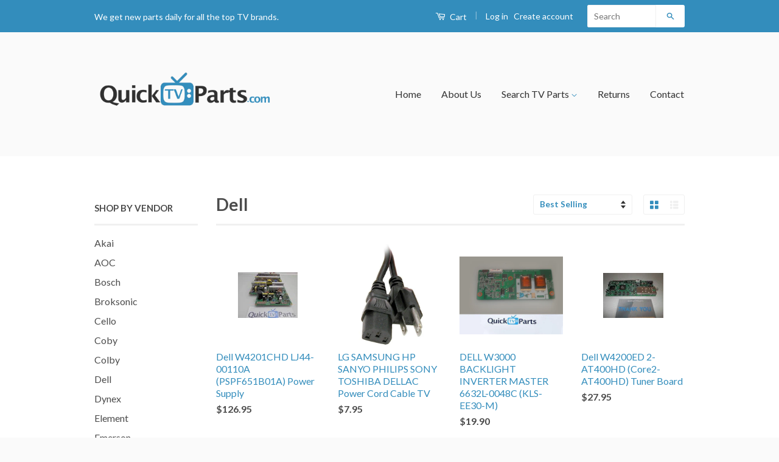

--- FILE ---
content_type: text/html; charset=utf-8
request_url: https://quicktvparts.com/collections/dell
body_size: 18535
content:
<!doctype html>
<!--[if lt IE 7]><html class="no-js lt-ie9 lt-ie8 lt-ie7" lang="en"> <![endif]-->
<!--[if IE 7]><html class="no-js lt-ie9 lt-ie8" lang="en"> <![endif]-->
<!--[if IE 8]><html class="no-js lt-ie9" lang="en"> <![endif]-->
<!--[if IE 9 ]><html class="ie9 no-js"> <![endif]-->
<!--[if (gt IE 9)|!(IE)]><!--> <html class="no-js"> <!--<![endif]-->
<head>

  <!-- Basic page needs ================================================== -->
  <meta charset="utf-8">
  <meta http-equiv="X-UA-Compatible" content="IE=edge,chrome=1">

  
  <link rel="shortcut icon" href="//quicktvparts.com/cdn/shop/t/3/assets/favicon.png?v=12132279231580090761649529396" type="image/png" />
  

  <!-- Title and description ================================================== -->
  <title>
  Dell &ndash; QuickTVParts.com
  </title>
  
  
  
  <!-- Social Meta Tags ================================================== -->
  

  <meta property="og:type" content="website">
  <meta property="og:title" content="Dell">
  <meta property="og:url" content="https://quicktvparts.com/collections/dell">
  
  <meta property="og:image" content="http://quicktvparts.com/cdn/shop/t/3/assets/logo.png?v=149577887376300949431649529417">
  <meta property="og:image:secure_url" content="https://quicktvparts.com/cdn/shop/t/3/assets/logo.png?v=149577887376300949431649529417">
  




<meta property="og:site_name" content="QuickTVParts.com">




  <meta name="twitter:card" content="summary">





  <!-- Helpers ================================================== -->
  <link rel="canonical" href="https://quicktvparts.com/collections/dell">
  <meta name="viewport" content="width=device-width,initial-scale=1">
  <meta name="theme-color" content="#338dbc">

  
  <!-- Ajaxify Cart Plugin ================================================== -->
  <link href="//quicktvparts.com/cdn/shop/t/3/assets/ajaxify.scss.css?v=77820539487846778471649529459" rel="stylesheet" type="text/css" media="all" />
  

  <!-- CSS ================================================== -->
  <link href="//quicktvparts.com/cdn/shop/t/3/assets/timber.scss.css?v=84362760388441085241676565825" rel="stylesheet" type="text/css" media="all" />
  <link href="//quicktvparts.com/cdn/shop/t/3/assets/theme.scss.css?v=151346741974894236131676565825" rel="stylesheet" type="text/css" media="all" />

  
  
  
  <link href="//fonts.googleapis.com/css?family=Lato:400,700" rel="stylesheet" type="text/css" media="all" />


  



  <!-- Header hook for plugins ================================================== -->
  <script>window.performance && window.performance.mark && window.performance.mark('shopify.content_for_header.start');</script><meta id="shopify-digital-wallet" name="shopify-digital-wallet" content="/13950183/digital_wallets/dialog">
<meta name="shopify-checkout-api-token" content="f57ed3a946f5fe5051f3eb2c32a05930">
<meta id="in-context-paypal-metadata" data-shop-id="13950183" data-venmo-supported="false" data-environment="production" data-locale="en_US" data-paypal-v4="true" data-currency="USD">
<link rel="alternate" type="application/atom+xml" title="Feed" href="/collections/dell.atom" />
<link rel="alternate" type="application/json+oembed" href="https://quicktvparts.com/collections/dell.oembed">
<script async="async" src="/checkouts/internal/preloads.js?locale=en-US"></script>
<link rel="preconnect" href="https://shop.app" crossorigin="anonymous">
<script async="async" src="https://shop.app/checkouts/internal/preloads.js?locale=en-US&shop_id=13950183" crossorigin="anonymous"></script>
<script id="apple-pay-shop-capabilities" type="application/json">{"shopId":13950183,"countryCode":"US","currencyCode":"USD","merchantCapabilities":["supports3DS"],"merchantId":"gid:\/\/shopify\/Shop\/13950183","merchantName":"QuickTVParts.com","requiredBillingContactFields":["postalAddress","email","phone"],"requiredShippingContactFields":["postalAddress","email","phone"],"shippingType":"shipping","supportedNetworks":["visa","masterCard","amex","discover","elo","jcb"],"total":{"type":"pending","label":"QuickTVParts.com","amount":"1.00"},"shopifyPaymentsEnabled":true,"supportsSubscriptions":true}</script>
<script id="shopify-features" type="application/json">{"accessToken":"f57ed3a946f5fe5051f3eb2c32a05930","betas":["rich-media-storefront-analytics"],"domain":"quicktvparts.com","predictiveSearch":true,"shopId":13950183,"locale":"en"}</script>
<script>var Shopify = Shopify || {};
Shopify.shop = "quick-tv-parts.myshopify.com";
Shopify.locale = "en";
Shopify.currency = {"active":"USD","rate":"1.0"};
Shopify.country = "US";
Shopify.theme = {"name":"Classic with Installments message","id":121577635907,"schema_name":null,"schema_version":null,"theme_store_id":721,"role":"main"};
Shopify.theme.handle = "null";
Shopify.theme.style = {"id":null,"handle":null};
Shopify.cdnHost = "quicktvparts.com/cdn";
Shopify.routes = Shopify.routes || {};
Shopify.routes.root = "/";</script>
<script type="module">!function(o){(o.Shopify=o.Shopify||{}).modules=!0}(window);</script>
<script>!function(o){function n(){var o=[];function n(){o.push(Array.prototype.slice.apply(arguments))}return n.q=o,n}var t=o.Shopify=o.Shopify||{};t.loadFeatures=n(),t.autoloadFeatures=n()}(window);</script>
<script>
  window.ShopifyPay = window.ShopifyPay || {};
  window.ShopifyPay.apiHost = "shop.app\/pay";
  window.ShopifyPay.redirectState = null;
</script>
<script id="shop-js-analytics" type="application/json">{"pageType":"collection"}</script>
<script defer="defer" async type="module" src="//quicktvparts.com/cdn/shopifycloud/shop-js/modules/v2/client.init-shop-cart-sync_Bc8-qrdt.en.esm.js"></script>
<script defer="defer" async type="module" src="//quicktvparts.com/cdn/shopifycloud/shop-js/modules/v2/chunk.common_CmNk3qlo.esm.js"></script>
<script type="module">
  await import("//quicktvparts.com/cdn/shopifycloud/shop-js/modules/v2/client.init-shop-cart-sync_Bc8-qrdt.en.esm.js");
await import("//quicktvparts.com/cdn/shopifycloud/shop-js/modules/v2/chunk.common_CmNk3qlo.esm.js");

  window.Shopify.SignInWithShop?.initShopCartSync?.({"fedCMEnabled":true,"windoidEnabled":true});

</script>
<script>
  window.Shopify = window.Shopify || {};
  if (!window.Shopify.featureAssets) window.Shopify.featureAssets = {};
  window.Shopify.featureAssets['shop-js'] = {"shop-cart-sync":["modules/v2/client.shop-cart-sync_DOpY4EW0.en.esm.js","modules/v2/chunk.common_CmNk3qlo.esm.js"],"init-fed-cm":["modules/v2/client.init-fed-cm_D2vsy40D.en.esm.js","modules/v2/chunk.common_CmNk3qlo.esm.js"],"shop-button":["modules/v2/client.shop-button_CI-s0xGZ.en.esm.js","modules/v2/chunk.common_CmNk3qlo.esm.js"],"shop-toast-manager":["modules/v2/client.shop-toast-manager_Cx0C6may.en.esm.js","modules/v2/chunk.common_CmNk3qlo.esm.js"],"init-windoid":["modules/v2/client.init-windoid_CXNAd0Cm.en.esm.js","modules/v2/chunk.common_CmNk3qlo.esm.js"],"init-shop-email-lookup-coordinator":["modules/v2/client.init-shop-email-lookup-coordinator_B9mmbKi4.en.esm.js","modules/v2/chunk.common_CmNk3qlo.esm.js"],"shop-cash-offers":["modules/v2/client.shop-cash-offers_CL9Nay2h.en.esm.js","modules/v2/chunk.common_CmNk3qlo.esm.js","modules/v2/chunk.modal_CvhjeixQ.esm.js"],"avatar":["modules/v2/client.avatar_BTnouDA3.en.esm.js"],"init-shop-cart-sync":["modules/v2/client.init-shop-cart-sync_Bc8-qrdt.en.esm.js","modules/v2/chunk.common_CmNk3qlo.esm.js"],"init-customer-accounts-sign-up":["modules/v2/client.init-customer-accounts-sign-up_C7zhr03q.en.esm.js","modules/v2/client.shop-login-button_BbMx65lK.en.esm.js","modules/v2/chunk.common_CmNk3qlo.esm.js","modules/v2/chunk.modal_CvhjeixQ.esm.js"],"pay-button":["modules/v2/client.pay-button_Bhm3077V.en.esm.js","modules/v2/chunk.common_CmNk3qlo.esm.js"],"init-shop-for-new-customer-accounts":["modules/v2/client.init-shop-for-new-customer-accounts_rLbLSDTe.en.esm.js","modules/v2/client.shop-login-button_BbMx65lK.en.esm.js","modules/v2/chunk.common_CmNk3qlo.esm.js","modules/v2/chunk.modal_CvhjeixQ.esm.js"],"init-customer-accounts":["modules/v2/client.init-customer-accounts_DkVf8Jdu.en.esm.js","modules/v2/client.shop-login-button_BbMx65lK.en.esm.js","modules/v2/chunk.common_CmNk3qlo.esm.js","modules/v2/chunk.modal_CvhjeixQ.esm.js"],"shop-login-button":["modules/v2/client.shop-login-button_BbMx65lK.en.esm.js","modules/v2/chunk.common_CmNk3qlo.esm.js","modules/v2/chunk.modal_CvhjeixQ.esm.js"],"shop-follow-button":["modules/v2/client.shop-follow-button_B-omSWeu.en.esm.js","modules/v2/chunk.common_CmNk3qlo.esm.js","modules/v2/chunk.modal_CvhjeixQ.esm.js"],"lead-capture":["modules/v2/client.lead-capture_DZQFWrYz.en.esm.js","modules/v2/chunk.common_CmNk3qlo.esm.js","modules/v2/chunk.modal_CvhjeixQ.esm.js"],"checkout-modal":["modules/v2/client.checkout-modal_Fp9GouFF.en.esm.js","modules/v2/chunk.common_CmNk3qlo.esm.js","modules/v2/chunk.modal_CvhjeixQ.esm.js"],"shop-login":["modules/v2/client.shop-login_B9KWmZaW.en.esm.js","modules/v2/chunk.common_CmNk3qlo.esm.js","modules/v2/chunk.modal_CvhjeixQ.esm.js"],"payment-terms":["modules/v2/client.payment-terms_Bl_bs7GP.en.esm.js","modules/v2/chunk.common_CmNk3qlo.esm.js","modules/v2/chunk.modal_CvhjeixQ.esm.js"]};
</script>
<script>(function() {
  var isLoaded = false;
  function asyncLoad() {
    if (isLoaded) return;
    isLoaded = true;
    var urls = ["https:\/\/widgetic.com\/sdk\/sdk.js?shop=quick-tv-parts.myshopify.com"];
    for (var i = 0; i < urls.length; i++) {
      var s = document.createElement('script');
      s.type = 'text/javascript';
      s.async = true;
      s.src = urls[i];
      var x = document.getElementsByTagName('script')[0];
      x.parentNode.insertBefore(s, x);
    }
  };
  if(window.attachEvent) {
    window.attachEvent('onload', asyncLoad);
  } else {
    window.addEventListener('load', asyncLoad, false);
  }
})();</script>
<script id="__st">var __st={"a":13950183,"offset":-18000,"reqid":"438c0fa4-4bf7-4bda-b9e9-55eb98cb5724-1762486562","pageurl":"quicktvparts.com\/collections\/dell","u":"31e8ca4d9749","p":"collection","rtyp":"collection","rid":24794333214};</script>
<script>window.ShopifyPaypalV4VisibilityTracking = true;</script>
<script id="captcha-bootstrap">!function(){'use strict';const t='contact',e='account',n='new_comment',o=[[t,t],['blogs',n],['comments',n],[t,'customer']],c=[[e,'customer_login'],[e,'guest_login'],[e,'recover_customer_password'],[e,'create_customer']],r=t=>t.map((([t,e])=>`form[action*='/${t}']:not([data-nocaptcha='true']) input[name='form_type'][value='${e}']`)).join(','),a=t=>()=>t?[...document.querySelectorAll(t)].map((t=>t.form)):[];function s(){const t=[...o],e=r(t);return a(e)}const i='password',u='form_key',d=['recaptcha-v3-token','g-recaptcha-response','h-captcha-response',i],f=()=>{try{return window.sessionStorage}catch{return}},m='__shopify_v',_=t=>t.elements[u];function p(t,e,n=!1){try{const o=window.sessionStorage,c=JSON.parse(o.getItem(e)),{data:r}=function(t){const{data:e,action:n}=t;return t[m]||n?{data:e,action:n}:{data:t,action:n}}(c);for(const[e,n]of Object.entries(r))t.elements[e]&&(t.elements[e].value=n);n&&o.removeItem(e)}catch(o){console.error('form repopulation failed',{error:o})}}const l='form_type',E='cptcha';function T(t){t.dataset[E]=!0}const w=window,h=w.document,L='Shopify',v='ce_forms',y='captcha';let A=!1;((t,e)=>{const n=(g='f06e6c50-85a8-45c8-87d0-21a2b65856fe',I='https://cdn.shopify.com/shopifycloud/storefront-forms-hcaptcha/ce_storefront_forms_captcha_hcaptcha.v1.5.2.iife.js',D={infoText:'Protected by hCaptcha',privacyText:'Privacy',termsText:'Terms'},(t,e,n)=>{const o=w[L][v],c=o.bindForm;if(c)return c(t,g,e,D).then(n);var r;o.q.push([[t,g,e,D],n]),r=I,A||(h.body.append(Object.assign(h.createElement('script'),{id:'captcha-provider',async:!0,src:r})),A=!0)});var g,I,D;w[L]=w[L]||{},w[L][v]=w[L][v]||{},w[L][v].q=[],w[L][y]=w[L][y]||{},w[L][y].protect=function(t,e){n(t,void 0,e),T(t)},Object.freeze(w[L][y]),function(t,e,n,w,h,L){const[v,y,A,g]=function(t,e,n){const i=e?o:[],u=t?c:[],d=[...i,...u],f=r(d),m=r(i),_=r(d.filter((([t,e])=>n.includes(e))));return[a(f),a(m),a(_),s()]}(w,h,L),I=t=>{const e=t.target;return e instanceof HTMLFormElement?e:e&&e.form},D=t=>v().includes(t);t.addEventListener('submit',(t=>{const e=I(t);if(!e)return;const n=D(e)&&!e.dataset.hcaptchaBound&&!e.dataset.recaptchaBound,o=_(e),c=g().includes(e)&&(!o||!o.value);(n||c)&&t.preventDefault(),c&&!n&&(function(t){try{if(!f())return;!function(t){const e=f();if(!e)return;const n=_(t);if(!n)return;const o=n.value;o&&e.removeItem(o)}(t);const e=Array.from(Array(32),(()=>Math.random().toString(36)[2])).join('');!function(t,e){_(t)||t.append(Object.assign(document.createElement('input'),{type:'hidden',name:u})),t.elements[u].value=e}(t,e),function(t,e){const n=f();if(!n)return;const o=[...t.querySelectorAll(`input[type='${i}']`)].map((({name:t})=>t)),c=[...d,...o],r={};for(const[a,s]of new FormData(t).entries())c.includes(a)||(r[a]=s);n.setItem(e,JSON.stringify({[m]:1,action:t.action,data:r}))}(t,e)}catch(e){console.error('failed to persist form',e)}}(e),e.submit())}));const S=(t,e)=>{t&&!t.dataset[E]&&(n(t,e.some((e=>e===t))),T(t))};for(const o of['focusin','change'])t.addEventListener(o,(t=>{const e=I(t);D(e)&&S(e,y())}));const B=e.get('form_key'),M=e.get(l),P=B&&M;t.addEventListener('DOMContentLoaded',(()=>{const t=y();if(P)for(const e of t)e.elements[l].value===M&&p(e,B);[...new Set([...A(),...v().filter((t=>'true'===t.dataset.shopifyCaptcha))])].forEach((e=>S(e,t)))}))}(h,new URLSearchParams(w.location.search),n,t,e,['guest_login'])})(!0,!0)}();</script>
<script integrity="sha256-52AcMU7V7pcBOXWImdc/TAGTFKeNjmkeM1Pvks/DTgc=" data-source-attribution="shopify.loadfeatures" defer="defer" src="//quicktvparts.com/cdn/shopifycloud/storefront/assets/storefront/load_feature-81c60534.js" crossorigin="anonymous"></script>
<script crossorigin="anonymous" defer="defer" src="//quicktvparts.com/cdn/shopifycloud/storefront/assets/shopify_pay/storefront-65b4c6d7.js?v=20250812"></script>
<script data-source-attribution="shopify.dynamic_checkout.dynamic.init">var Shopify=Shopify||{};Shopify.PaymentButton=Shopify.PaymentButton||{isStorefrontPortableWallets:!0,init:function(){window.Shopify.PaymentButton.init=function(){};var t=document.createElement("script");t.src="https://quicktvparts.com/cdn/shopifycloud/portable-wallets/latest/portable-wallets.en.js",t.type="module",document.head.appendChild(t)}};
</script>
<script data-source-attribution="shopify.dynamic_checkout.buyer_consent">
  function portableWalletsHideBuyerConsent(e){var t=document.getElementById("shopify-buyer-consent"),n=document.getElementById("shopify-subscription-policy-button");t&&n&&(t.classList.add("hidden"),t.setAttribute("aria-hidden","true"),n.removeEventListener("click",e))}function portableWalletsShowBuyerConsent(e){var t=document.getElementById("shopify-buyer-consent"),n=document.getElementById("shopify-subscription-policy-button");t&&n&&(t.classList.remove("hidden"),t.removeAttribute("aria-hidden"),n.addEventListener("click",e))}window.Shopify?.PaymentButton&&(window.Shopify.PaymentButton.hideBuyerConsent=portableWalletsHideBuyerConsent,window.Shopify.PaymentButton.showBuyerConsent=portableWalletsShowBuyerConsent);
</script>
<script data-source-attribution="shopify.dynamic_checkout.cart.bootstrap">document.addEventListener("DOMContentLoaded",(function(){function t(){return document.querySelector("shopify-accelerated-checkout-cart, shopify-accelerated-checkout")}if(t())Shopify.PaymentButton.init();else{new MutationObserver((function(e,n){t()&&(Shopify.PaymentButton.init(),n.disconnect())})).observe(document.body,{childList:!0,subtree:!0})}}));
</script>
<link id="shopify-accelerated-checkout-styles" rel="stylesheet" media="screen" href="https://quicktvparts.com/cdn/shopifycloud/portable-wallets/latest/accelerated-checkout-backwards-compat.css" crossorigin="anonymous">
<style id="shopify-accelerated-checkout-cart">
        #shopify-buyer-consent {
  margin-top: 1em;
  display: inline-block;
  width: 100%;
}

#shopify-buyer-consent.hidden {
  display: none;
}

#shopify-subscription-policy-button {
  background: none;
  border: none;
  padding: 0;
  text-decoration: underline;
  font-size: inherit;
  cursor: pointer;
}

#shopify-subscription-policy-button::before {
  box-shadow: none;
}

      </style>

<script>window.performance && window.performance.mark && window.performance.mark('shopify.content_for_header.end');</script>

  

<!--[if lt IE 9]>
<script src="//cdnjs.cloudflare.com/ajax/libs/html5shiv/3.7.2/html5shiv.min.js" type="text/javascript"></script>
<script src="//quicktvparts.com/cdn/shop/t/3/assets/respond.min.js?v=52248677837542619231649529429" type="text/javascript"></script>
<link href="//quicktvparts.com/cdn/shop/t/3/assets/respond-proxy.html" id="respond-proxy" rel="respond-proxy" />
<link href="//quicktvparts.com/search?q=306205ed10050a4fdc5c46cfe46a724b" id="respond-redirect" rel="respond-redirect" />
<script src="//quicktvparts.com/search?q=306205ed10050a4fdc5c46cfe46a724b" type="text/javascript"></script>
<![endif]-->



  <script src="//ajax.googleapis.com/ajax/libs/jquery/1.11.0/jquery.min.js" type="text/javascript"></script>
  <script src="//quicktvparts.com/cdn/shop/t/3/assets/modernizr.min.js?v=26620055551102246001649529420" type="text/javascript"></script>

  
  

<link href="https://monorail-edge.shopifysvc.com" rel="dns-prefetch">
<script>(function(){if ("sendBeacon" in navigator && "performance" in window) {try {var session_token_from_headers = performance.getEntriesByType('navigation')[0].serverTiming.find(x => x.name == '_s').description;} catch {var session_token_from_headers = undefined;}var session_cookie_matches = document.cookie.match(/_shopify_s=([^;]*)/);var session_token_from_cookie = session_cookie_matches && session_cookie_matches.length === 2 ? session_cookie_matches[1] : "";var session_token = session_token_from_headers || session_token_from_cookie || "";function handle_abandonment_event(e) {var entries = performance.getEntries().filter(function(entry) {return /monorail-edge.shopifysvc.com/.test(entry.name);});if (!window.abandonment_tracked && entries.length === 0) {window.abandonment_tracked = true;var currentMs = Date.now();var navigation_start = performance.timing.navigationStart;var payload = {shop_id: 13950183,url: window.location.href,navigation_start,duration: currentMs - navigation_start,session_token,page_type: "collection"};window.navigator.sendBeacon("https://monorail-edge.shopifysvc.com/v1/produce", JSON.stringify({schema_id: "online_store_buyer_site_abandonment/1.1",payload: payload,metadata: {event_created_at_ms: currentMs,event_sent_at_ms: currentMs}}));}}window.addEventListener('pagehide', handle_abandonment_event);}}());</script>
<script id="web-pixels-manager-setup">(function e(e,d,r,n,o){if(void 0===o&&(o={}),!Boolean(null===(a=null===(i=window.Shopify)||void 0===i?void 0:i.analytics)||void 0===a?void 0:a.replayQueue)){var i,a;window.Shopify=window.Shopify||{};var t=window.Shopify;t.analytics=t.analytics||{};var s=t.analytics;s.replayQueue=[],s.publish=function(e,d,r){return s.replayQueue.push([e,d,r]),!0};try{self.performance.mark("wpm:start")}catch(e){}var l=function(){var e={modern:/Edge?\/(1{2}[4-9]|1[2-9]\d|[2-9]\d{2}|\d{4,})\.\d+(\.\d+|)|Firefox\/(1{2}[4-9]|1[2-9]\d|[2-9]\d{2}|\d{4,})\.\d+(\.\d+|)|Chrom(ium|e)\/(9{2}|\d{3,})\.\d+(\.\d+|)|(Maci|X1{2}).+ Version\/(15\.\d+|(1[6-9]|[2-9]\d|\d{3,})\.\d+)([,.]\d+|)( \(\w+\)|)( Mobile\/\w+|) Safari\/|Chrome.+OPR\/(9{2}|\d{3,})\.\d+\.\d+|(CPU[ +]OS|iPhone[ +]OS|CPU[ +]iPhone|CPU IPhone OS|CPU iPad OS)[ +]+(15[._]\d+|(1[6-9]|[2-9]\d|\d{3,})[._]\d+)([._]\d+|)|Android:?[ /-](13[3-9]|1[4-9]\d|[2-9]\d{2}|\d{4,})(\.\d+|)(\.\d+|)|Android.+Firefox\/(13[5-9]|1[4-9]\d|[2-9]\d{2}|\d{4,})\.\d+(\.\d+|)|Android.+Chrom(ium|e)\/(13[3-9]|1[4-9]\d|[2-9]\d{2}|\d{4,})\.\d+(\.\d+|)|SamsungBrowser\/([2-9]\d|\d{3,})\.\d+/,legacy:/Edge?\/(1[6-9]|[2-9]\d|\d{3,})\.\d+(\.\d+|)|Firefox\/(5[4-9]|[6-9]\d|\d{3,})\.\d+(\.\d+|)|Chrom(ium|e)\/(5[1-9]|[6-9]\d|\d{3,})\.\d+(\.\d+|)([\d.]+$|.*Safari\/(?![\d.]+ Edge\/[\d.]+$))|(Maci|X1{2}).+ Version\/(10\.\d+|(1[1-9]|[2-9]\d|\d{3,})\.\d+)([,.]\d+|)( \(\w+\)|)( Mobile\/\w+|) Safari\/|Chrome.+OPR\/(3[89]|[4-9]\d|\d{3,})\.\d+\.\d+|(CPU[ +]OS|iPhone[ +]OS|CPU[ +]iPhone|CPU IPhone OS|CPU iPad OS)[ +]+(10[._]\d+|(1[1-9]|[2-9]\d|\d{3,})[._]\d+)([._]\d+|)|Android:?[ /-](13[3-9]|1[4-9]\d|[2-9]\d{2}|\d{4,})(\.\d+|)(\.\d+|)|Mobile Safari.+OPR\/([89]\d|\d{3,})\.\d+\.\d+|Android.+Firefox\/(13[5-9]|1[4-9]\d|[2-9]\d{2}|\d{4,})\.\d+(\.\d+|)|Android.+Chrom(ium|e)\/(13[3-9]|1[4-9]\d|[2-9]\d{2}|\d{4,})\.\d+(\.\d+|)|Android.+(UC? ?Browser|UCWEB|U3)[ /]?(15\.([5-9]|\d{2,})|(1[6-9]|[2-9]\d|\d{3,})\.\d+)\.\d+|SamsungBrowser\/(5\.\d+|([6-9]|\d{2,})\.\d+)|Android.+MQ{2}Browser\/(14(\.(9|\d{2,})|)|(1[5-9]|[2-9]\d|\d{3,})(\.\d+|))(\.\d+|)|K[Aa][Ii]OS\/(3\.\d+|([4-9]|\d{2,})\.\d+)(\.\d+|)/},d=e.modern,r=e.legacy,n=navigator.userAgent;return n.match(d)?"modern":n.match(r)?"legacy":"unknown"}(),u="modern"===l?"modern":"legacy",c=(null!=n?n:{modern:"",legacy:""})[u],f=function(e){return[e.baseUrl,"/wpm","/b",e.hashVersion,"modern"===e.buildTarget?"m":"l",".js"].join("")}({baseUrl:d,hashVersion:r,buildTarget:u}),m=function(e){var d=e.version,r=e.bundleTarget,n=e.surface,o=e.pageUrl,i=e.monorailEndpoint;return{emit:function(e){var a=e.status,t=e.errorMsg,s=(new Date).getTime(),l=JSON.stringify({metadata:{event_sent_at_ms:s},events:[{schema_id:"web_pixels_manager_load/3.1",payload:{version:d,bundle_target:r,page_url:o,status:a,surface:n,error_msg:t},metadata:{event_created_at_ms:s}}]});if(!i)return console&&console.warn&&console.warn("[Web Pixels Manager] No Monorail endpoint provided, skipping logging."),!1;try{return self.navigator.sendBeacon.bind(self.navigator)(i,l)}catch(e){}var u=new XMLHttpRequest;try{return u.open("POST",i,!0),u.setRequestHeader("Content-Type","text/plain"),u.send(l),!0}catch(e){return console&&console.warn&&console.warn("[Web Pixels Manager] Got an unhandled error while logging to Monorail."),!1}}}}({version:r,bundleTarget:l,surface:e.surface,pageUrl:self.location.href,monorailEndpoint:e.monorailEndpoint});try{o.browserTarget=l,function(e){var d=e.src,r=e.async,n=void 0===r||r,o=e.onload,i=e.onerror,a=e.sri,t=e.scriptDataAttributes,s=void 0===t?{}:t,l=document.createElement("script"),u=document.querySelector("head"),c=document.querySelector("body");if(l.async=n,l.src=d,a&&(l.integrity=a,l.crossOrigin="anonymous"),s)for(var f in s)if(Object.prototype.hasOwnProperty.call(s,f))try{l.dataset[f]=s[f]}catch(e){}if(o&&l.addEventListener("load",o),i&&l.addEventListener("error",i),u)u.appendChild(l);else{if(!c)throw new Error("Did not find a head or body element to append the script");c.appendChild(l)}}({src:f,async:!0,onload:function(){if(!function(){var e,d;return Boolean(null===(d=null===(e=window.Shopify)||void 0===e?void 0:e.analytics)||void 0===d?void 0:d.initialized)}()){var d=window.webPixelsManager.init(e)||void 0;if(d){var r=window.Shopify.analytics;r.replayQueue.forEach((function(e){var r=e[0],n=e[1],o=e[2];d.publishCustomEvent(r,n,o)})),r.replayQueue=[],r.publish=d.publishCustomEvent,r.visitor=d.visitor,r.initialized=!0}}},onerror:function(){return m.emit({status:"failed",errorMsg:"".concat(f," has failed to load")})},sri:function(e){var d=/^sha384-[A-Za-z0-9+/=]+$/;return"string"==typeof e&&d.test(e)}(c)?c:"",scriptDataAttributes:o}),m.emit({status:"loading"})}catch(e){m.emit({status:"failed",errorMsg:(null==e?void 0:e.message)||"Unknown error"})}}})({shopId: 13950183,storefrontBaseUrl: "https://quicktvparts.com",extensionsBaseUrl: "https://extensions.shopifycdn.com/cdn/shopifycloud/web-pixels-manager",monorailEndpoint: "https://monorail-edge.shopifysvc.com/unstable/produce_batch",surface: "storefront-renderer",enabledBetaFlags: ["2dca8a86"],webPixelsConfigList: [{"id":"397606979","configuration":"{\"config\":\"{\\\"pixel_id\\\":\\\"G-BBJ7KMX15Q\\\",\\\"gtag_events\\\":[{\\\"type\\\":\\\"purchase\\\",\\\"action_label\\\":\\\"G-BBJ7KMX15Q\\\"},{\\\"type\\\":\\\"page_view\\\",\\\"action_label\\\":\\\"G-BBJ7KMX15Q\\\"},{\\\"type\\\":\\\"view_item\\\",\\\"action_label\\\":\\\"G-BBJ7KMX15Q\\\"},{\\\"type\\\":\\\"search\\\",\\\"action_label\\\":\\\"G-BBJ7KMX15Q\\\"},{\\\"type\\\":\\\"add_to_cart\\\",\\\"action_label\\\":\\\"G-BBJ7KMX15Q\\\"},{\\\"type\\\":\\\"begin_checkout\\\",\\\"action_label\\\":\\\"G-BBJ7KMX15Q\\\"},{\\\"type\\\":\\\"add_payment_info\\\",\\\"action_label\\\":\\\"G-BBJ7KMX15Q\\\"}],\\\"enable_monitoring_mode\\\":false}\"}","eventPayloadVersion":"v1","runtimeContext":"OPEN","scriptVersion":"b2a88bafab3e21179ed38636efcd8a93","type":"APP","apiClientId":1780363,"privacyPurposes":[],"dataSharingAdjustments":{"protectedCustomerApprovalScopes":["read_customer_address","read_customer_email","read_customer_name","read_customer_personal_data","read_customer_phone"]}},{"id":"shopify-app-pixel","configuration":"{}","eventPayloadVersion":"v1","runtimeContext":"STRICT","scriptVersion":"0450","apiClientId":"shopify-pixel","type":"APP","privacyPurposes":["ANALYTICS","MARKETING"]},{"id":"shopify-custom-pixel","eventPayloadVersion":"v1","runtimeContext":"LAX","scriptVersion":"0450","apiClientId":"shopify-pixel","type":"CUSTOM","privacyPurposes":["ANALYTICS","MARKETING"]}],isMerchantRequest: false,initData: {"shop":{"name":"QuickTVParts.com","paymentSettings":{"currencyCode":"USD"},"myshopifyDomain":"quick-tv-parts.myshopify.com","countryCode":"US","storefrontUrl":"https:\/\/quicktvparts.com"},"customer":null,"cart":null,"checkout":null,"productVariants":[],"purchasingCompany":null},},"https://quicktvparts.com/cdn","ae1676cfwd2530674p4253c800m34e853cb",{"modern":"","legacy":""},{"shopId":"13950183","storefrontBaseUrl":"https:\/\/quicktvparts.com","extensionBaseUrl":"https:\/\/extensions.shopifycdn.com\/cdn\/shopifycloud\/web-pixels-manager","surface":"storefront-renderer","enabledBetaFlags":"[\"2dca8a86\"]","isMerchantRequest":"false","hashVersion":"ae1676cfwd2530674p4253c800m34e853cb","publish":"custom","events":"[[\"page_viewed\",{}],[\"collection_viewed\",{\"collection\":{\"id\":\"24794333214\",\"title\":\"Dell\",\"productVariants\":[{\"price\":{\"amount\":126.95,\"currencyCode\":\"USD\"},\"product\":{\"title\":\"Dell W4201CHD LJ44-00110A (PSPF651B01A) Power Supply\",\"vendor\":\"Dell\",\"id\":\"1813110095939\",\"untranslatedTitle\":\"Dell W4201CHD LJ44-00110A (PSPF651B01A) Power Supply\",\"url\":\"\/products\/dell-w4201chd-lj44-00110a-pspf651b01a-power-supply\",\"type\":\"TV Boards, Parts \u0026 Components\"},\"id\":\"16999611203651\",\"image\":{\"src\":\"\/\/quicktvparts.com\/cdn\/shop\/products\/thumbs__tmp_531814_2018_11_07_07_29_24.png?v=1541619269\"},\"sku\":\"50795\",\"title\":\"Default Title\",\"untranslatedTitle\":\"Default Title\"},{\"price\":{\"amount\":7.95,\"currencyCode\":\"USD\"},\"product\":{\"title\":\"LG SAMSUNG HP SANYO PHILIPS SONY TOSHIBA DELLAC Power Cord Cable TV\",\"vendor\":\"LG SAMSUNG HP SANYO PHILIPS SONY TOSHIBA DELL\",\"id\":\"6881850490947\",\"untranslatedTitle\":\"LG SAMSUNG HP SANYO PHILIPS SONY TOSHIBA DELLAC Power Cord Cable TV\",\"url\":\"\/products\/lg-47cm565-47ld450-50pa4500-50pa5500-50pb560b-ac-power-cord-cable-tv\",\"type\":\"Power Cables \u0026 Connectors\"},\"id\":\"40620896813123\",\"image\":{\"src\":\"\/\/quicktvparts.com\/cdn\/shop\/files\/s-l960_2e8b18a4-6fbf-4c54-929d-c1751c396dbd.jpg?v=1695328554\"},\"sku\":\"PLUGS\",\"title\":\"Default Title\",\"untranslatedTitle\":\"Default Title\"},{\"price\":{\"amount\":19.9,\"currencyCode\":\"USD\"},\"product\":{\"title\":\"DELL W3000 BACKLIGHT INVERTER MASTER  6632L-0048C (KLS-EE30-M)\",\"vendor\":\"LG DELL\",\"id\":\"6814930010179\",\"untranslatedTitle\":\"DELL W3000 BACKLIGHT INVERTER MASTER  6632L-0048C (KLS-EE30-M)\",\"url\":\"\/products\/dell-w3000-backlight-inverter-master-6632l-0048c-kls-ee30-m\",\"type\":\"TV Boards, Parts \u0026 Components\"},\"id\":\"40531022872643\",\"image\":{\"src\":\"\/\/quicktvparts.com\/cdn\/shop\/files\/clients_mrebay_photo_sets_70836_template.jpg?v=1687203579\"},\"sku\":\"48490\",\"title\":\"Default Title\",\"untranslatedTitle\":\"Default Title\"},{\"price\":{\"amount\":27.95,\"currencyCode\":\"USD\"},\"product\":{\"title\":\"Dell W4200ED 2-AT400HD (Core2-AT400HD) Tuner Board\",\"vendor\":\"Samsung\",\"id\":\"2138442137667\",\"untranslatedTitle\":\"Dell W4200ED 2-AT400HD (Core2-AT400HD) Tuner Board\",\"url\":\"\/products\/dell-w4200ed-2-at400hd-core2-at400hd-tuner-board\",\"type\":\"TV Boards, Parts \u0026 Components\"},\"id\":\"19508617773123\",\"image\":{\"src\":\"\/\/quicktvparts.com\/cdn\/shop\/products\/clients_mrebay_photo_sets_79377_thumbs_P5220034.JPG?v=1558644050\"},\"sku\":\"53176\",\"title\":\"Default Title\",\"untranslatedTitle\":\"Default Title\"},{\"price\":{\"amount\":54.95,\"currencyCode\":\"USD\"},\"product\":{\"title\":\"Dell W4200ED Dell CE.80V08.100 (00.V0801.00A) Main Board\",\"vendor\":\"Dell\",\"id\":\"2138441842755\",\"untranslatedTitle\":\"Dell W4200ED Dell CE.80V08.100 (00.V0801.00A) Main Board\",\"url\":\"\/products\/dell-w4200ed-dell-ce-80v08-100-00-v0801-00a-main-board\",\"type\":\"TV Boards, Parts \u0026 Components\"},\"id\":\"19508616265795\",\"image\":{\"src\":\"\/\/quicktvparts.com\/cdn\/shop\/products\/clients_mrebay_photo_sets_79376_thumbs_P5220031.JPG?v=1558643955\"},\"sku\":\"53175\",\"title\":\"Default Title\",\"untranslatedTitle\":\"Default Title\"},{\"price\":{\"amount\":32.95,\"currencyCode\":\"USD\"},\"product\":{\"title\":\"Dell W4200EDLJ44-00097A (V3D) Sub Power Supply Board\",\"vendor\":\"Dell\",\"id\":\"2138441449539\",\"untranslatedTitle\":\"Dell W4200EDLJ44-00097A (V3D) Sub Power Supply Board\",\"url\":\"\/products\/dell-w4200edlj44-00097a-v3d-sub-power-supply-board\",\"type\":\"TV Boards, Parts \u0026 Components\"},\"id\":\"19508613185603\",\"image\":{\"src\":\"\/\/quicktvparts.com\/cdn\/shop\/products\/clients_mrebay_photo_sets_79375_thumbs_P5220027.JPG?v=1558643852\"},\"sku\":\"53174\",\"title\":\"Default Title\",\"untranslatedTitle\":\"Default Title\"},{\"price\":{\"amount\":93.95,\"currencyCode\":\"USD\"},\"product\":{\"title\":\"Dell W4200HD TV Stand\/Base WITH SCREWS\",\"vendor\":\"Dell\",\"id\":\"2138394918979\",\"untranslatedTitle\":\"Dell W4200HD TV Stand\/Base WITH SCREWS\",\"url\":\"\/products\/dell-w4200hd-tv-stand-base-with-screws\",\"type\":\"Entertainment Units, TV Stands\"},\"id\":\"19508289601603\",\"image\":{\"src\":\"\/\/quicktvparts.com\/cdn\/shop\/products\/P5230001.JPG?v=1558637439\"},\"sku\":\"53208\",\"title\":\"Default Title\",\"untranslatedTitle\":\"Default Title\"},{\"price\":{\"amount\":54.95,\"currencyCode\":\"USD\"},\"product\":{\"title\":\"Dell W3207C-Rebuild 51.27800.151 (5127800151P) Main Board\",\"vendor\":\"Dell\",\"id\":\"1971317964867\",\"untranslatedTitle\":\"Dell W3207C-Rebuild 51.27800.151 (5127800151P) Main Board\",\"url\":\"\/products\/dell-w3207c-rebuild-51-27800-151-5127800151p-main-board\",\"type\":\"TV Boards, Parts \u0026 Components\"},\"id\":\"18328933761091\",\"image\":{\"src\":\"\/\/quicktvparts.com\/cdn\/shop\/products\/PC210013_6adfa86f-37cf-4208-b46d-c6d40a926026.JPG?v=1545419331\"},\"sku\":\"51486\",\"title\":\"Default Title\",\"untranslatedTitle\":\"Default Title\"},{\"price\":{\"amount\":50.95,\"currencyCode\":\"USD\"},\"product\":{\"title\":\"Dell W3207C 67.23000.003 (PA-4251-2_LF) Power Supply\",\"vendor\":\"Dell\",\"id\":\"1971314294851\",\"untranslatedTitle\":\"Dell W3207C 67.23000.003 (PA-4251-2_LF) Power Supply\",\"url\":\"\/products\/dell-w3207c-67-23000-003-pa-4251-2_lf-power-supply\",\"type\":\"TV Boards, Parts \u0026 Components\"},\"id\":\"18328915247171\",\"image\":{\"src\":\"\/\/quicktvparts.com\/cdn\/shop\/products\/PC210010.JPG?v=1545419229\"},\"sku\":\"51485\",\"title\":\"Default Title\",\"untranslatedTitle\":\"Default Title\"},{\"price\":{\"amount\":43.95,\"currencyCode\":\"USD\"},\"product\":{\"title\":\"Dell W4201CHD TE.80V13.02G (00.V0902GA04)Tuner Board\",\"vendor\":\"Dell\",\"id\":\"1966246920259\",\"untranslatedTitle\":\"Dell W4201CHD TE.80V13.02G (00.V0902GA04)Tuner Board\",\"url\":\"\/products\/dell-w4201chd-te-80v13-02g-00-v0902ga04tuner-board\",\"type\":\"TV Boards, Parts \u0026 Components\"},\"id\":\"18284026331203\",\"image\":{\"src\":\"\/\/quicktvparts.com\/cdn\/shop\/products\/PC180040.JPG?v=1545161662\"},\"sku\":\"51449\",\"title\":\"Default Title\",\"untranslatedTitle\":\"Default Title\"},{\"price\":{\"amount\":74.99,\"currencyCode\":\"USD\"},\"product\":{\"title\":\"DELL W3000 BACKLIGHT INVERTER SLAVE 6632L-0048D (KLS-EE30-S)\",\"vendor\":\"Dell\",\"id\":\"1302094217324\",\"untranslatedTitle\":\"DELL W3000 BACKLIGHT INVERTER SLAVE 6632L-0048D (KLS-EE30-S)\",\"url\":\"\/products\/dell-w3000-backlight-inverter-slave-6632l-0048d-kls-ee30-s\",\"type\":\"Other TV, Video \u0026 Audio Parts\"},\"id\":\"12140502188140\",\"image\":{\"src\":\"\/\/quicktvparts.com\/cdn\/shop\/products\/template_29e919ee-2961-4e82-a261-399261a1a774.jpg?v=1527798315\"},\"sku\":\"48491\",\"title\":\"Default Title\",\"untranslatedTitle\":\"Default Title\"},{\"price\":{\"amount\":49.99,\"currencyCode\":\"USD\"},\"product\":{\"title\":\"DELL W3000 POWER SUPPLY 6871TPT269A (IPL30-DL)\",\"vendor\":\"Dell\",\"id\":\"1302092775532\",\"untranslatedTitle\":\"DELL W3000 POWER SUPPLY 6871TPT269A (IPL30-DL)\",\"url\":\"\/products\/dell-w3000-power-supply-6871tpt269a-ipl30-dl\",\"type\":\"Other TV, Video \u0026 Audio Parts\"},\"id\":\"12140499239020\",\"image\":{\"src\":\"\/\/quicktvparts.com\/cdn\/shop\/products\/template_927b703e-bb0e-4ee6-849d-5ad0676037b3.jpg?v=1527796421\"},\"sku\":\"48489\",\"title\":\"Default Title\",\"untranslatedTitle\":\"Default Title\"},{\"price\":{\"amount\":69.99,\"currencyCode\":\"USD\"},\"product\":{\"title\":\"DELL W3000  LG DI-30LZ30 T-CON BOARD 6871L-0540A (6870C-0014B, LC300W01-C5)\",\"vendor\":\"Dell\",\"id\":\"1302089531500\",\"untranslatedTitle\":\"DELL W3000  LG DI-30LZ30 T-CON BOARD 6871L-0540A (6870C-0014B, LC300W01-C5)\",\"url\":\"\/products\/dell-w3000-lg-di-30lz30-t-con-board-6871l-0540a-6870c-0014b-lc300w01-c5\",\"type\":\"Other TV, Video \u0026 Audio Parts\"},\"id\":\"12140485247084\",\"image\":{\"src\":\"\/\/quicktvparts.com\/cdn\/shop\/products\/template_00c67107-02db-41cb-8db9-c48b67ed48d0.jpg?v=1527793847\"},\"sku\":\"48488\",\"title\":\"Default Title\",\"untranslatedTitle\":\"Default Title\"},{\"price\":{\"amount\":144.99,\"currencyCode\":\"USD\"},\"product\":{\"title\":\"DELL W3000 MAIN BOARD 6871TMB471E (6870T759A66)\",\"vendor\":\"Dell\",\"id\":\"1302088908908\",\"untranslatedTitle\":\"DELL W3000 MAIN BOARD 6871TMB471E (6870T759A66)\",\"url\":\"\/products\/dell-w3000-main-board-6871tmb471e-6870t759a66\",\"type\":\"Other TV, Video \u0026 Audio Parts\"},\"id\":\"12140480495724\",\"image\":{\"src\":\"\/\/quicktvparts.com\/cdn\/shop\/products\/template_a933fd6d-4840-47d2-bb69-c499cecbfbec.jpg?v=1527793026\"},\"sku\":\"48487\",\"title\":\"Default Title\",\"untranslatedTitle\":\"Default Title\"},{\"price\":{\"amount\":64.99,\"currencyCode\":\"USD\"},\"product\":{\"title\":\"DELL W3706MC TV STAND USED\",\"vendor\":\"Dell\",\"id\":\"346858979358\",\"untranslatedTitle\":\"DELL W3706MC TV STAND USED\",\"url\":\"\/products\/dell-w3706mc-tv-stand-used\",\"type\":\"Entertainment Units, TV Stands\"},\"id\":\"4987136147486\",\"image\":{\"src\":\"\/\/quicktvparts.com\/cdn\/shop\/products\/s-l500_1_ab37790f-b06a-4aca-8d8f-272facf46793.jpg?v=1511383919\"},\"sku\":\"46073\",\"title\":\"Default Title\",\"untranslatedTitle\":\"Default Title\"}]}}]]"});</script><script>
  window.ShopifyAnalytics = window.ShopifyAnalytics || {};
  window.ShopifyAnalytics.meta = window.ShopifyAnalytics.meta || {};
  window.ShopifyAnalytics.meta.currency = 'USD';
  var meta = {"products":[{"id":1813110095939,"gid":"gid:\/\/shopify\/Product\/1813110095939","vendor":"Dell","type":"TV Boards, Parts \u0026 Components","variants":[{"id":16999611203651,"price":12695,"name":"Dell W4201CHD LJ44-00110A (PSPF651B01A) Power Supply","public_title":null,"sku":"50795"}],"remote":false},{"id":6881850490947,"gid":"gid:\/\/shopify\/Product\/6881850490947","vendor":"LG SAMSUNG HP SANYO PHILIPS SONY TOSHIBA DELL","type":"Power Cables \u0026 Connectors","variants":[{"id":40620896813123,"price":795,"name":"LG SAMSUNG HP SANYO PHILIPS SONY TOSHIBA DELLAC Power Cord Cable TV","public_title":null,"sku":"PLUGS"}],"remote":false},{"id":6814930010179,"gid":"gid:\/\/shopify\/Product\/6814930010179","vendor":"LG DELL","type":"TV Boards, Parts \u0026 Components","variants":[{"id":40531022872643,"price":1990,"name":"DELL W3000 BACKLIGHT INVERTER MASTER  6632L-0048C (KLS-EE30-M)","public_title":null,"sku":"48490"}],"remote":false},{"id":2138442137667,"gid":"gid:\/\/shopify\/Product\/2138442137667","vendor":"Samsung","type":"TV Boards, Parts \u0026 Components","variants":[{"id":19508617773123,"price":2795,"name":"Dell W4200ED 2-AT400HD (Core2-AT400HD) Tuner Board","public_title":null,"sku":"53176"}],"remote":false},{"id":2138441842755,"gid":"gid:\/\/shopify\/Product\/2138441842755","vendor":"Dell","type":"TV Boards, Parts \u0026 Components","variants":[{"id":19508616265795,"price":5495,"name":"Dell W4200ED Dell CE.80V08.100 (00.V0801.00A) Main Board","public_title":null,"sku":"53175"}],"remote":false},{"id":2138441449539,"gid":"gid:\/\/shopify\/Product\/2138441449539","vendor":"Dell","type":"TV Boards, Parts \u0026 Components","variants":[{"id":19508613185603,"price":3295,"name":"Dell W4200EDLJ44-00097A (V3D) Sub Power Supply Board","public_title":null,"sku":"53174"}],"remote":false},{"id":2138394918979,"gid":"gid:\/\/shopify\/Product\/2138394918979","vendor":"Dell","type":"Entertainment Units, TV Stands","variants":[{"id":19508289601603,"price":9395,"name":"Dell W4200HD TV Stand\/Base WITH SCREWS","public_title":null,"sku":"53208"}],"remote":false},{"id":1971317964867,"gid":"gid:\/\/shopify\/Product\/1971317964867","vendor":"Dell","type":"TV Boards, Parts \u0026 Components","variants":[{"id":18328933761091,"price":5495,"name":"Dell W3207C-Rebuild 51.27800.151 (5127800151P) Main Board","public_title":null,"sku":"51486"}],"remote":false},{"id":1971314294851,"gid":"gid:\/\/shopify\/Product\/1971314294851","vendor":"Dell","type":"TV Boards, Parts \u0026 Components","variants":[{"id":18328915247171,"price":5095,"name":"Dell W3207C 67.23000.003 (PA-4251-2_LF) Power Supply","public_title":null,"sku":"51485"}],"remote":false},{"id":1966246920259,"gid":"gid:\/\/shopify\/Product\/1966246920259","vendor":"Dell","type":"TV Boards, Parts \u0026 Components","variants":[{"id":18284026331203,"price":4395,"name":"Dell W4201CHD TE.80V13.02G (00.V0902GA04)Tuner Board","public_title":null,"sku":"51449"}],"remote":false},{"id":1302094217324,"gid":"gid:\/\/shopify\/Product\/1302094217324","vendor":"Dell","type":"Other TV, Video \u0026 Audio Parts","variants":[{"id":12140502188140,"price":7499,"name":"DELL W3000 BACKLIGHT INVERTER SLAVE 6632L-0048D (KLS-EE30-S)","public_title":null,"sku":"48491"}],"remote":false},{"id":1302092775532,"gid":"gid:\/\/shopify\/Product\/1302092775532","vendor":"Dell","type":"Other TV, Video \u0026 Audio Parts","variants":[{"id":12140499239020,"price":4999,"name":"DELL W3000 POWER SUPPLY 6871TPT269A (IPL30-DL)","public_title":null,"sku":"48489"}],"remote":false},{"id":1302089531500,"gid":"gid:\/\/shopify\/Product\/1302089531500","vendor":"Dell","type":"Other TV, Video \u0026 Audio Parts","variants":[{"id":12140485247084,"price":6999,"name":"DELL W3000  LG DI-30LZ30 T-CON BOARD 6871L-0540A (6870C-0014B, LC300W01-C5)","public_title":null,"sku":"48488"}],"remote":false},{"id":1302088908908,"gid":"gid:\/\/shopify\/Product\/1302088908908","vendor":"Dell","type":"Other TV, Video \u0026 Audio Parts","variants":[{"id":12140480495724,"price":14499,"name":"DELL W3000 MAIN BOARD 6871TMB471E (6870T759A66)","public_title":null,"sku":"48487"}],"remote":false},{"id":346858979358,"gid":"gid:\/\/shopify\/Product\/346858979358","vendor":"Dell","type":"Entertainment Units, TV Stands","variants":[{"id":4987136147486,"price":6499,"name":"DELL W3706MC TV STAND USED","public_title":null,"sku":"46073"}],"remote":false}],"page":{"pageType":"collection","resourceType":"collection","resourceId":24794333214}};
  for (var attr in meta) {
    window.ShopifyAnalytics.meta[attr] = meta[attr];
  }
</script>
<script class="analytics">
  (function () {
    var customDocumentWrite = function(content) {
      var jquery = null;

      if (window.jQuery) {
        jquery = window.jQuery;
      } else if (window.Checkout && window.Checkout.$) {
        jquery = window.Checkout.$;
      }

      if (jquery) {
        jquery('body').append(content);
      }
    };

    var hasLoggedConversion = function(token) {
      if (token) {
        return document.cookie.indexOf('loggedConversion=' + token) !== -1;
      }
      return false;
    }

    var setCookieIfConversion = function(token) {
      if (token) {
        var twoMonthsFromNow = new Date(Date.now());
        twoMonthsFromNow.setMonth(twoMonthsFromNow.getMonth() + 2);

        document.cookie = 'loggedConversion=' + token + '; expires=' + twoMonthsFromNow;
      }
    }

    var trekkie = window.ShopifyAnalytics.lib = window.trekkie = window.trekkie || [];
    if (trekkie.integrations) {
      return;
    }
    trekkie.methods = [
      'identify',
      'page',
      'ready',
      'track',
      'trackForm',
      'trackLink'
    ];
    trekkie.factory = function(method) {
      return function() {
        var args = Array.prototype.slice.call(arguments);
        args.unshift(method);
        trekkie.push(args);
        return trekkie;
      };
    };
    for (var i = 0; i < trekkie.methods.length; i++) {
      var key = trekkie.methods[i];
      trekkie[key] = trekkie.factory(key);
    }
    trekkie.load = function(config) {
      trekkie.config = config || {};
      trekkie.config.initialDocumentCookie = document.cookie;
      var first = document.getElementsByTagName('script')[0];
      var script = document.createElement('script');
      script.type = 'text/javascript';
      script.onerror = function(e) {
        var scriptFallback = document.createElement('script');
        scriptFallback.type = 'text/javascript';
        scriptFallback.onerror = function(error) {
                var Monorail = {
      produce: function produce(monorailDomain, schemaId, payload) {
        var currentMs = new Date().getTime();
        var event = {
          schema_id: schemaId,
          payload: payload,
          metadata: {
            event_created_at_ms: currentMs,
            event_sent_at_ms: currentMs
          }
        };
        return Monorail.sendRequest("https://" + monorailDomain + "/v1/produce", JSON.stringify(event));
      },
      sendRequest: function sendRequest(endpointUrl, payload) {
        // Try the sendBeacon API
        if (window && window.navigator && typeof window.navigator.sendBeacon === 'function' && typeof window.Blob === 'function' && !Monorail.isIos12()) {
          var blobData = new window.Blob([payload], {
            type: 'text/plain'
          });

          if (window.navigator.sendBeacon(endpointUrl, blobData)) {
            return true;
          } // sendBeacon was not successful

        } // XHR beacon

        var xhr = new XMLHttpRequest();

        try {
          xhr.open('POST', endpointUrl);
          xhr.setRequestHeader('Content-Type', 'text/plain');
          xhr.send(payload);
        } catch (e) {
          console.log(e);
        }

        return false;
      },
      isIos12: function isIos12() {
        return window.navigator.userAgent.lastIndexOf('iPhone; CPU iPhone OS 12_') !== -1 || window.navigator.userAgent.lastIndexOf('iPad; CPU OS 12_') !== -1;
      }
    };
    Monorail.produce('monorail-edge.shopifysvc.com',
      'trekkie_storefront_load_errors/1.1',
      {shop_id: 13950183,
      theme_id: 121577635907,
      app_name: "storefront",
      context_url: window.location.href,
      source_url: "//quicktvparts.com/cdn/s/trekkie.storefront.5ad93876886aa0a32f5bade9f25632a26c6f183a.min.js"});

        };
        scriptFallback.async = true;
        scriptFallback.src = '//quicktvparts.com/cdn/s/trekkie.storefront.5ad93876886aa0a32f5bade9f25632a26c6f183a.min.js';
        first.parentNode.insertBefore(scriptFallback, first);
      };
      script.async = true;
      script.src = '//quicktvparts.com/cdn/s/trekkie.storefront.5ad93876886aa0a32f5bade9f25632a26c6f183a.min.js';
      first.parentNode.insertBefore(script, first);
    };
    trekkie.load(
      {"Trekkie":{"appName":"storefront","development":false,"defaultAttributes":{"shopId":13950183,"isMerchantRequest":null,"themeId":121577635907,"themeCityHash":"15230973834595085342","contentLanguage":"en","currency":"USD","eventMetadataId":"1ac57fc4-a9cc-4b7d-8819-37a95ad0aeff"},"isServerSideCookieWritingEnabled":true,"monorailRegion":"shop_domain","enabledBetaFlags":["f0df213a"]},"Session Attribution":{},"S2S":{"facebookCapiEnabled":false,"source":"trekkie-storefront-renderer","apiClientId":580111}}
    );

    var loaded = false;
    trekkie.ready(function() {
      if (loaded) return;
      loaded = true;

      window.ShopifyAnalytics.lib = window.trekkie;

      var originalDocumentWrite = document.write;
      document.write = customDocumentWrite;
      try { window.ShopifyAnalytics.merchantGoogleAnalytics.call(this); } catch(error) {};
      document.write = originalDocumentWrite;

      window.ShopifyAnalytics.lib.page(null,{"pageType":"collection","resourceType":"collection","resourceId":24794333214,"shopifyEmitted":true});

      var match = window.location.pathname.match(/checkouts\/(.+)\/(thank_you|post_purchase)/)
      var token = match? match[1]: undefined;
      if (!hasLoggedConversion(token)) {
        setCookieIfConversion(token);
        window.ShopifyAnalytics.lib.track("Viewed Product Category",{"currency":"USD","category":"Collection: dell","collectionName":"dell","collectionId":24794333214,"nonInteraction":true},undefined,undefined,{"shopifyEmitted":true});
      }
    });


        var eventsListenerScript = document.createElement('script');
        eventsListenerScript.async = true;
        eventsListenerScript.src = "//quicktvparts.com/cdn/shopifycloud/storefront/assets/shop_events_listener-3da45d37.js";
        document.getElementsByTagName('head')[0].appendChild(eventsListenerScript);

})();</script>
  <script>
  if (!window.ga || (window.ga && typeof window.ga !== 'function')) {
    window.ga = function ga() {
      (window.ga.q = window.ga.q || []).push(arguments);
      if (window.Shopify && window.Shopify.analytics && typeof window.Shopify.analytics.publish === 'function') {
        window.Shopify.analytics.publish("ga_stub_called", {}, {sendTo: "google_osp_migration"});
      }
      console.error("Shopify's Google Analytics stub called with:", Array.from(arguments), "\nSee https://help.shopify.com/manual/promoting-marketing/pixels/pixel-migration#google for more information.");
    };
    if (window.Shopify && window.Shopify.analytics && typeof window.Shopify.analytics.publish === 'function') {
      window.Shopify.analytics.publish("ga_stub_initialized", {}, {sendTo: "google_osp_migration"});
    }
  }
</script>
<script
  defer
  src="https://quicktvparts.com/cdn/shopifycloud/perf-kit/shopify-perf-kit-2.1.2.min.js"
  data-application="storefront-renderer"
  data-shop-id="13950183"
  data-render-region="gcp-us-central1"
  data-page-type="collection"
  data-theme-instance-id="121577635907"
  data-theme-name=""
  data-theme-version=""
  data-monorail-region="shop_domain"
  data-resource-timing-sampling-rate="10"
  data-shs="true"
  data-shs-beacon="true"
  data-shs-export-with-fetch="true"
  data-shs-logs-sample-rate="1"
></script>
</head>

<body id="dell" class="template-collection" >

  <div class="header-bar">
  <div class="wrapper medium-down--hide">
    <div class="large--display-table">
      <div class="header-bar__left large--display-table-cell">
        
          <div class="header-bar__module header-bar__message">
            We get new parts daily for all the top TV brands.
          </div>
        
      </div>

      <div class="header-bar__right large--display-table-cell">
        <div class="header-bar__module">
          <a href="/cart" class="cart-toggle">
            <span class="icon icon-cart header-bar__cart-icon" aria-hidden="true"></span>
            Cart
            <span class="cart-count header-bar__cart-count hidden-count">0</span>
          </a>
        </div>

        
          <span class="header-bar__sep" aria-hidden="true">|</span>
          <ul class="header-bar__module header-bar__module--list">
            
              <li>
                <a href="/account/login" id="customer_login_link">Log in</a>
              </li>
              <li>
                <a href="/account/register" id="customer_register_link">Create account</a>
              </li>
            
          </ul>
        
        
        
          <div class="header-bar__module header-bar__search">
            <form action="/search" method="get" class="input-group search-box" role="search">

<input type="search" name="q" value="" placeholder="Search" class="input-group-field" aria-label="Search">
<span class="input-group-btn">
<button type="submit" class="btn icon-fallback-text">
<span class="icon icon-search" aria-hidden="true"></span>
<span class="fallback-text">Search</span>
</button>
</span>
</form>
          </div>
        

      </div>
    </div>
  </div>
  <div class="wrapper large--hide">
    <button type="button" class="mobile-nav-trigger" id="MobileNavTrigger">
      <span class="icon icon-hamburger" aria-hidden="true"></span>
      Menu
    </button>
    <a href="/cart" class="cart-toggle mobile-cart-toggle">
      <span class="icon icon-cart header-bar__cart-icon" aria-hidden="true"></span>
      Cart <span class="cart-count hidden-count">0</span>
    </a>
  </div>
  <ul id="MobileNav" class="mobile-nav large--hide">
  
  
  
  <li class="mobile-nav__link" aria-haspopup="true">
    
      <a href="/" class="mobile-nav">
        Home
      </a>
    
  </li>
  
  
  <li class="mobile-nav__link" aria-haspopup="true">
    
      <a href="/pages/about-us" class="mobile-nav">
        About Us
      </a>
    
  </li>
  
  
  <li class="mobile-nav__link" aria-haspopup="true">
    
      <a href="/search" class="mobile-nav__sublist-trigger">
        Search TV Parts
        <span class="icon-fallback-text mobile-nav__sublist-expand">
  <span class="icon icon-plus" aria-hidden="true"></span>
  <span class="fallback-text">+</span>
</span>
<span class="icon-fallback-text mobile-nav__sublist-contract">
  <span class="icon icon-minus" aria-hidden="true"></span>
  <span class="fallback-text">-</span>
</span>
      </a>
      <ul class="mobile-nav__sublist">  
        
          <li class="mobile-nav__sublist-link">
            <a href="/pages/sony">Search Sony TV Parts</a>
          </li>
        
          <li class="mobile-nav__sublist-link">
            <a href="/pages/samsung">Search Samsung TV Parts</a>
          </li>
        
          <li class="mobile-nav__sublist-link">
            <a href="/pages/vizio">Search Vizio TV Parts</a>
          </li>
        
          <li class="mobile-nav__sublist-link">
            <a href="/search">Search All TV Parts</a>
          </li>
        
      </ul>
    
  </li>
  
  
  <li class="mobile-nav__link" aria-haspopup="true">
    
      <a href="/pages/returns" class="mobile-nav">
        Returns
      </a>
    
  </li>
  
  
  <li class="mobile-nav__link" aria-haspopup="true">
    
      <a href="/pages/contact" class="mobile-nav">
        Contact
      </a>
    
  </li>
  
  
    
      
      
      
      
      
    
      
      
      
      
      
    
      
      
      
      
      
    
      
      
      
      
      
    
      
      
      
      
      
    
    
    
    
    
      
      
      
      <li class="mobile-nav__link" aria-haspopup="true">
  <a href="#" class="mobile-nav__sublist-trigger">
    Shop by Brand
    <span class="icon-fallback-text mobile-nav__sublist-expand">
  <span class="icon icon-plus" aria-hidden="true"></span>
  <span class="fallback-text">+</span>
</span>
<span class="icon-fallback-text mobile-nav__sublist-contract">
  <span class="icon icon-minus" aria-hidden="true"></span>
  <span class="fallback-text">-</span>
</span>
  </a>
  <ul class="mobile-nav__sublist">
  
    
      <li class="mobile-nav__sublist-link">
        <a href="/collections/vendors?q=Acer">Acer</a>
      </li>
    
  
    
      <li class="mobile-nav__sublist-link">
        <a href="/collections/vendors?q=AKAI">AKAI</a>
      </li>
    
  
    
      <li class="mobile-nav__sublist-link">
        <a href="/collections/vendors?q=ALBATRON">ALBATRON</a>
      </li>
    
  
    
      <li class="mobile-nav__sublist-link">
        <a href="/collections/vendors?q=AOC">AOC</a>
      </li>
    
  
    
      <li class="mobile-nav__sublist-link">
        <a href="/collections/vendors?q=Apex">Apex</a>
      </li>
    
  
    
      <li class="mobile-nav__sublist-link">
        <a href="/collections/vendors?q=ATYME">ATYME</a>
      </li>
    
  
    
      <li class="mobile-nav__sublist-link">
        <a href="/collections/vendors?q=AUO">AUO</a>
      </li>
    
  
    
      <li class="mobile-nav__sublist-link">
        <a href="/collections/vendors?q=AVERA">AVERA</a>
      </li>
    
  
    
      <li class="mobile-nav__sublist-link">
        <a href="/collections/vendors?q=BOSE">BOSE</a>
      </li>
    
  
    
      <li class="mobile-nav__sublist-link">
        <a href="/collections/vendors?q=Broksonic">Broksonic</a>
      </li>
    
  
    
      <li class="mobile-nav__sublist-link">
        <a href="/collections/vendors?q=Cello">Cello</a>
      </li>
    
  
    
      <li class="mobile-nav__sublist-link">
        <a href="/collections/vendors?q=CMO">CMO</a>
      </li>
    
  
    
      <li class="mobile-nav__sublist-link">
        <a href="/collections/vendors?q=Coby">Coby</a>
      </li>
    
  
    
      <li class="mobile-nav__sublist-link">
        <a href="/collections/vendors?q=COLBY">COLBY</a>
      </li>
    
  
    
      <li class="mobile-nav__sublist-link">
        <a href="/collections/vendors?q=CRH">CRH</a>
      </li>
    
  
    
      <li class="mobile-nav__sublist-link">
        <a href="/collections/vendors?q=CUI">CUI</a>
      </li>
    
  
    
      <li class="mobile-nav__sublist-link">
        <a href="/collections/vendors?q=Curtis">Curtis</a>
      </li>
    
  
    
      <li class="mobile-nav__sublist-link">
        <a href="/collections/vendors?q=Darfon">Darfon</a>
      </li>
    
  
    
      <li class="mobile-nav__sublist-link">
        <a href="/collections/vendors?q=Dell">Dell</a>
      </li>
    
  
    
      <li class="mobile-nav__sublist-link">
        <a href="/collections/vendors?q=Denon">Denon</a>
      </li>
    
  
    
      <li class="mobile-nav__sublist-link">
        <a href="/collections/vendors?q=Dynascan">Dynascan</a>
      </li>
    
  
    
      <li class="mobile-nav__sublist-link">
        <a href="/collections/vendors?q=Dynex">Dynex</a>
      </li>
    
  
    
      <li class="mobile-nav__sublist-link">
        <a href="/collections/vendors?q=ELC">ELC</a>
      </li>
    
  
    
      <li class="mobile-nav__sublist-link">
        <a href="/collections/vendors?q=Element">Element</a>
      </li>
    
  
    
      <li class="mobile-nav__sublist-link">
        <a href="/collections/vendors?q=Element%20Philips%20Insigina">Element Philips Insigina</a>
      </li>
    
  
    
      <li class="mobile-nav__sublist-link">
        <a href="/collections/vendors?q=Element%20Seiki">Element Seiki</a>
      </li>
    
  
    
      <li class="mobile-nav__sublist-link">
        <a href="/collections/vendors?q=Emerson">Emerson</a>
      </li>
    
  
    
      <li class="mobile-nav__sublist-link">
        <a href="/collections/vendors?q=Emerson%20Magnavox">Emerson Magnavox</a>
      </li>
    
  
    
      <li class="mobile-nav__sublist-link">
        <a href="/collections/vendors?q=Emerson%20Magnavox%20Sylvania">Emerson Magnavox Sylvania</a>
      </li>
    
  
    
      <li class="mobile-nav__sublist-link">
        <a href="/collections/vendors?q=Emerson%20Sanyo">Emerson Sanyo</a>
      </li>
    
  
    
      <li class="mobile-nav__sublist-link">
        <a href="/collections/vendors?q=Envision">Envision</a>
      </li>
    
  
    
      <li class="mobile-nav__sublist-link">
        <a href="/collections/vendors?q=Fujitsu">Fujitsu</a>
      </li>
    
  
    
      <li class="mobile-nav__sublist-link">
        <a href="/collections/vendors?q=Funai">Funai</a>
      </li>
    
  
    
      <li class="mobile-nav__sublist-link">
        <a href="/collections/vendors?q=Furrion">Furrion</a>
      </li>
    
  
    
      <li class="mobile-nav__sublist-link">
        <a href="/collections/vendors?q=Gateway">Gateway</a>
      </li>
    
  
    
      <li class="mobile-nav__sublist-link">
        <a href="/collections/vendors?q=GPX">GPX</a>
      </li>
    
  
    
      <li class="mobile-nav__sublist-link">
        <a href="/collections/vendors?q=HAIER">HAIER</a>
      </li>
    
  
    
      <li class="mobile-nav__sublist-link">
        <a href="/collections/vendors?q=HANNSG">HANNSG</a>
      </li>
    
  
    
      <li class="mobile-nav__sublist-link">
        <a href="/collections/vendors?q=Hannspree">Hannspree</a>
      </li>
    
  
    
      <li class="mobile-nav__sublist-link">
        <a href="/collections/vendors?q=Hisense">Hisense</a>
      </li>
    
  
    
      <li class="mobile-nav__sublist-link">
        <a href="/collections/vendors?q=Hitachi">Hitachi</a>
      </li>
    
  
    
      <li class="mobile-nav__sublist-link">
        <a href="/collections/vendors?q=HP">HP</a>
      </li>
    
  
    
      <li class="mobile-nav__sublist-link">
        <a href="/collections/vendors?q=I-INC">I-INC</a>
      </li>
    
  
    
      <li class="mobile-nav__sublist-link">
        <a href="/collections/vendors?q=ILO">ILO</a>
      </li>
    
  
    
      <li class="mobile-nav__sublist-link">
        <a href="/collections/vendors?q=Innolux">Innolux</a>
      </li>
    
  
    
      <li class="mobile-nav__sublist-link">
        <a href="/collections/vendors?q=Insignia">Insignia</a>
      </li>
    
  
    
      <li class="mobile-nav__sublist-link">
        <a href="/collections/vendors?q=Insignia%20Hisense">Insignia Hisense</a>
      </li>
    
  
    
      <li class="mobile-nav__sublist-link">
        <a href="/collections/vendors?q=Insignia%20JVC%20Samsung">Insignia JVC Samsung</a>
      </li>
    
  
    
      <li class="mobile-nav__sublist-link">
        <a href="/collections/vendors?q=iSymphony">iSymphony</a>
      </li>
    
  
    
      <li class="mobile-nav__sublist-link">
        <a href="/collections/vendors?q=Jensen">Jensen</a>
      </li>
    
  
    
      <li class="mobile-nav__sublist-link">
        <a href="/collections/vendors?q=JVC">JVC</a>
      </li>
    
  
    
      <li class="mobile-nav__sublist-link">
        <a href="/collections/vendors?q=Kawasaki">Kawasaki</a>
      </li>
    
  
    
      <li class="mobile-nav__sublist-link">
        <a href="/collections/vendors?q=Kenmore">Kenmore</a>
      </li>
    
  
    
      <li class="mobile-nav__sublist-link">
        <a href="/collections/vendors?q=Konka">Konka</a>
      </li>
    
  
    
      <li class="mobile-nav__sublist-link">
        <a href="/collections/vendors?q=LG">LG</a>
      </li>
    
  
    
      <li class="mobile-nav__sublist-link">
        <a href="/collections/vendors?q=LG%20DELL">LG DELL</a>
      </li>
    
  
    
      <li class="mobile-nav__sublist-link">
        <a href="/collections/vendors?q=LG%20HP%20SANYO%20PHILIPS%20SONY%20TOSHIBA">LG HP SANYO PHILIPS SONY TOSHIBA</a>
      </li>
    
  
    
      <li class="mobile-nav__sublist-link">
        <a href="/collections/vendors?q=LG%20INSIGNIA">LG INSIGNIA</a>
      </li>
    
  
    
      <li class="mobile-nav__sublist-link">
        <a href="/collections/vendors?q=LG%20SAMSUNG%20HP%20SANYO%20PHILIPS%20SONY%20TOSHIBA%20DELL">LG SAMSUNG HP SANYO PHILIPS SONY TOSHIBA DELL</a>
      </li>
    
  
    
      <li class="mobile-nav__sublist-link">
        <a href="/collections/vendors?q=LG%20SAMSUNG%20SANYO">LG SAMSUNG SANYO</a>
      </li>
    
  
    
      <li class="mobile-nav__sublist-link">
        <a href="/collections/vendors?q=LG%20SANYO%20VIZIO">LG SANYO VIZIO</a>
      </li>
    
  
    
      <li class="mobile-nav__sublist-link">
        <a href="/collections/vendors?q=LG%20SHARP%20HISENSE">LG SHARP HISENSE</a>
      </li>
    
  
    
      <li class="mobile-nav__sublist-link">
        <a href="/collections/vendors?q=LG%20VIZIO%20INSIGNIA">LG VIZIO INSIGNIA</a>
      </li>
    
  
    
      <li class="mobile-nav__sublist-link">
        <a href="/collections/vendors?q=Magnavox">Magnavox</a>
      </li>
    
  
    
      <li class="mobile-nav__sublist-link">
        <a href="/collections/vendors?q=Magnavox%20Philips">Magnavox Philips</a>
      </li>
    
  
    
      <li class="mobile-nav__sublist-link">
        <a href="/collections/vendors?q=Magnavox%20Sanyo">Magnavox Sanyo</a>
      </li>
    
  
    
      <li class="mobile-nav__sublist-link">
        <a href="/collections/vendors?q=Marantz">Marantz</a>
      </li>
    
  
    
      <li class="mobile-nav__sublist-link">
        <a href="/collections/vendors?q=Maxent">Maxent</a>
      </li>
    
  
    
      <li class="mobile-nav__sublist-link">
        <a href="/collections/vendors?q=Mean%20Well">Mean Well</a>
      </li>
    
  
    
      <li class="mobile-nav__sublist-link">
        <a href="/collections/vendors?q=Mean%20Wellean">Mean Wellean</a>
      </li>
    
  
    
      <li class="mobile-nav__sublist-link">
        <a href="/collections/vendors?q=Memorex">Memorex</a>
      </li>
    
  
    
      <li class="mobile-nav__sublist-link">
        <a href="/collections/vendors?q=Mintek">Mintek</a>
      </li>
    
  
    
      <li class="mobile-nav__sublist-link">
        <a href="/collections/vendors?q=Mitsubishi">Mitsubishi</a>
      </li>
    
  
    
      <li class="mobile-nav__sublist-link">
        <a href="/collections/vendors?q=Monivision">Monivision</a>
      </li>
    
  
    
      <li class="mobile-nav__sublist-link">
        <a href="/collections/vendors?q=NAKAMICHI">NAKAMICHI</a>
      </li>
    
  
    
      <li class="mobile-nav__sublist-link">
        <a href="/collections/vendors?q=NEC">NEC</a>
      </li>
    
  
    
      <li class="mobile-nav__sublist-link">
        <a href="/collections/vendors?q=norcent">norcent</a>
      </li>
    
  
    
      <li class="mobile-nav__sublist-link">
        <a href="/collections/vendors?q=oCOSMO">oCOSMO</a>
      </li>
    
  
    
      <li class="mobile-nav__sublist-link">
        <a href="/collections/vendors?q=Olevia">Olevia</a>
      </li>
    
  
    
      <li class="mobile-nav__sublist-link">
        <a href="/collections/vendors?q=ONN">ONN</a>
      </li>
    
  
    
      <li class="mobile-nav__sublist-link">
        <a href="/collections/vendors?q=optoma">optoma</a>
      </li>
    
  
    
      <li class="mobile-nav__sublist-link">
        <a href="/collections/vendors?q=P%26F">P&F</a>
      </li>
    
  
    
      <li class="mobile-nav__sublist-link">
        <a href="/collections/vendors?q=Panas">Panas</a>
      </li>
    
  
    
      <li class="mobile-nav__sublist-link">
        <a href="/collections/vendors?q=Panasonic">Panasonic</a>
      </li>
    
  
    
      <li class="mobile-nav__sublist-link">
        <a href="/collections/vendors?q=PANASONIC%20VIZIO">PANASONIC VIZIO</a>
      </li>
    
  
    
      <li class="mobile-nav__sublist-link">
        <a href="/collections/vendors?q=PDI">PDI</a>
      </li>
    
  
    
      <li class="mobile-nav__sublist-link">
        <a href="/collections/vendors?q=PEERLESS">PEERLESS</a>
      </li>
    
  
    
      <li class="mobile-nav__sublist-link">
        <a href="/collections/vendors?q=pelco">pelco</a>
      </li>
    
  
    
      <li class="mobile-nav__sublist-link">
        <a href="/collections/vendors?q=Philips">Philips</a>
      </li>
    
  
    
      <li class="mobile-nav__sublist-link">
        <a href="/collections/vendors?q=Philips%20LG%20POLAROID%20SANYO%20SCEPTRE">Philips LG POLAROID SANYO SCEPTRE</a>
      </li>
    
  
    
      <li class="mobile-nav__sublist-link">
        <a href="/collections/vendors?q=Pioneer">Pioneer</a>
      </li>
    
  
    
      <li class="mobile-nav__sublist-link">
        <a href="/collections/vendors?q=Planar">Planar</a>
      </li>
    
  
    
      <li class="mobile-nav__sublist-link">
        <a href="/collections/vendors?q=Polaroid">Polaroid</a>
      </li>
    
  
    
      <li class="mobile-nav__sublist-link">
        <a href="/collections/vendors?q=POLYCOM">POLYCOM</a>
      </li>
    
  
    
      <li class="mobile-nav__sublist-link">
        <a href="/collections/vendors?q=PRIMA">PRIMA</a>
      </li>
    
  
    
      <li class="mobile-nav__sublist-link">
        <a href="/collections/vendors?q=Proscan">Proscan</a>
      </li>
    
  
    
      <li class="mobile-nav__sublist-link">
        <a href="/collections/vendors?q=Protron">Protron</a>
      </li>
    
  
    
      <li class="mobile-nav__sublist-link">
        <a href="/collections/vendors?q=Quasar">Quasar</a>
      </li>
    
  
    
      <li class="mobile-nav__sublist-link">
        <a href="/collections/vendors?q=QuickTVParts.com">QuickTVParts.com</a>
      </li>
    
  
    
      <li class="mobile-nav__sublist-link">
        <a href="/collections/vendors?q=RCA">RCA</a>
      </li>
    
  
    
      <li class="mobile-nav__sublist-link">
        <a href="/collections/vendors?q=SAM">SAM</a>
      </li>
    
  
    
      <li class="mobile-nav__sublist-link">
        <a href="/collections/vendors?q=Sampo">Sampo</a>
      </li>
    
  
    
      <li class="mobile-nav__sublist-link">
        <a href="/collections/vendors?q=Samsung">Samsung</a>
      </li>
    
  
    
      <li class="mobile-nav__sublist-link">
        <a href="/collections/vendors?q=Samsung%20JVC%20MAGNAVOX%20DELL%20AKAI">Samsung JVC MAGNAVOX DELL AKAI</a>
      </li>
    
  
    
      <li class="mobile-nav__sublist-link">
        <a href="/collections/vendors?q=Samsung%20LG">Samsung LG</a>
      </li>
    
  
    
      <li class="mobile-nav__sublist-link">
        <a href="/collections/vendors?q=Sansui">Sansui</a>
      </li>
    
  
    
      <li class="mobile-nav__sublist-link">
        <a href="/collections/vendors?q=Sanyo">Sanyo</a>
      </li>
    
  
    
      <li class="mobile-nav__sublist-link">
        <a href="/collections/vendors?q=Sanyo%20Insignia%20Hitachi">Sanyo Insignia Hitachi</a>
      </li>
    
  
    
      <li class="mobile-nav__sublist-link">
        <a href="/collections/vendors?q=Sanyo%20Insignia%20Sony">Sanyo Insignia Sony</a>
      </li>
    
  
    
      <li class="mobile-nav__sublist-link">
        <a href="/collections/vendors?q=SANYO%20PHILIPS%20EMERSON">SANYO PHILIPS EMERSON</a>
      </li>
    
  
    
      <li class="mobile-nav__sublist-link">
        <a href="/collections/vendors?q=Sanyo%20Phillips">Sanyo Phillips</a>
      </li>
    
  
    
      <li class="mobile-nav__sublist-link">
        <a href="/collections/vendors?q=Sceptre">Sceptre</a>
      </li>
    
  
    
      <li class="mobile-nav__sublist-link">
        <a href="/collections/vendors?q=Sceptre,%20Vizio,%20Toshiba,%20Westinghouse,%20Insigina,%20Sharp">Sceptre, Vizio, Toshiba, Westinghouse, Insigina, Sharp</a>
      </li>
    
  
    
      <li class="mobile-nav__sublist-link">
        <a href="/collections/vendors?q=SCOTT">SCOTT</a>
      </li>
    
  
    
      <li class="mobile-nav__sublist-link">
        <a href="/collections/vendors?q=Seiki">Seiki</a>
      </li>
    
  
    
      <li class="mobile-nav__sublist-link">
        <a href="/collections/vendors?q=Sharp">Sharp</a>
      </li>
    
  
    
      <li class="mobile-nav__sublist-link">
        <a href="/collections/vendors?q=Sharp%20SAMSUNG">Sharp SAMSUNG</a>
      </li>
    
  
    
      <li class="mobile-nav__sublist-link">
        <a href="/collections/vendors?q=Sharp%20Seiki">Sharp Seiki</a>
      </li>
    
  
    
      <li class="mobile-nav__sublist-link">
        <a href="/collections/vendors?q=SHARP%20TCL%20VIZIO">SHARP TCL VIZIO</a>
      </li>
    
  
    
      <li class="mobile-nav__sublist-link">
        <a href="/collections/vendors?q=Sharp%20TCL%20Vizio%20Philips">Sharp TCL Vizio Philips</a>
      </li>
    
  
    
      <li class="mobile-nav__sublist-link">
        <a href="/collections/vendors?q=SILO">SILO</a>
      </li>
    
  
    
      <li class="mobile-nav__sublist-link">
        <a href="/collections/vendors?q=Silvania">Silvania</a>
      </li>
    
  
    
      <li class="mobile-nav__sublist-link">
        <a href="/collections/vendors?q=Sony">Sony</a>
      </li>
    
  
    
      <li class="mobile-nav__sublist-link">
        <a href="/collections/vendors?q=Speler">Speler</a>
      </li>
    
  
    
      <li class="mobile-nav__sublist-link">
        <a href="/collections/vendors?q=Stryker">Stryker</a>
      </li>
    
  
    
      <li class="mobile-nav__sublist-link">
        <a href="/collections/vendors?q=SVA">SVA</a>
      </li>
    
  
    
      <li class="mobile-nav__sublist-link">
        <a href="/collections/vendors?q=Sylvania">Sylvania</a>
      </li>
    
  
    
      <li class="mobile-nav__sublist-link">
        <a href="/collections/vendors?q=Symphonic">Symphonic</a>
      </li>
    
  
    
      <li class="mobile-nav__sublist-link">
        <a href="/collections/vendors?q=Tandberg">Tandberg</a>
      </li>
    
  
    
      <li class="mobile-nav__sublist-link">
        <a href="/collections/vendors?q=Tatung">Tatung</a>
      </li>
    
  
    
      <li class="mobile-nav__sublist-link">
        <a href="/collections/vendors?q=TCL">TCL</a>
      </li>
    
  
    
      <li class="mobile-nav__sublist-link">
        <a href="/collections/vendors?q=Toshiba">Toshiba</a>
      </li>
    
  
    
      <li class="mobile-nav__sublist-link">
        <a href="/collections/vendors?q=Trutech">Trutech</a>
      </li>
    
  
    
      <li class="mobile-nav__sublist-link">
        <a href="/collections/vendors?q=TVLogic">TVLogic</a>
      </li>
    
  
    
      <li class="mobile-nav__sublist-link">
        <a href="/collections/vendors?q=UPSTAR">UPSTAR</a>
      </li>
    
  
    
      <li class="mobile-nav__sublist-link">
        <a href="/collections/vendors?q=VIDAO">VIDAO</a>
      </li>
    
  
    
      <li class="mobile-nav__sublist-link">
        <a href="/collections/vendors?q=ViewSonic">ViewSonic</a>
      </li>
    
  
    
      <li class="mobile-nav__sublist-link">
        <a href="/collections/vendors?q=Viore">Viore</a>
      </li>
    
  
    
      <li class="mobile-nav__sublist-link">
        <a href="/collections/vendors?q=VIVITEK">VIVITEK</a>
      </li>
    
  
    
      <li class="mobile-nav__sublist-link">
        <a href="/collections/vendors?q=Vizio">Vizio</a>
      </li>
    
  
    
      <li class="mobile-nav__sublist-link">
        <a href="/collections/vendors?q=Vizio%20/Phillips/Sanyo">Vizio /Phillips/Sanyo</a>
      </li>
    
  
    
      <li class="mobile-nav__sublist-link">
        <a href="/collections/vendors?q=Vizio%20LG%20SONY%20SHARP%20RCA">Vizio LG SONY SHARP RCA</a>
      </li>
    
  
    
      <li class="mobile-nav__sublist-link">
        <a href="/collections/vendors?q=Vizio%20SONY%20LG%20SANYO%20INSIGNIA">Vizio SONY LG SANYO INSIGNIA</a>
      </li>
    
  
    
      <li class="mobile-nav__sublist-link">
        <a href="/collections/vendors?q=vizo">vizo</a>
      </li>
    
  
    
      <li class="mobile-nav__sublist-link">
        <a href="/collections/vendors?q=Westinghouse">Westinghouse</a>
      </li>
    
  
    
      <li class="mobile-nav__sublist-link">
        <a href="/collections/vendors?q=WESTINGHOUSE%20Sony%20Sharp%20LG%20Element">WESTINGHOUSE Sony Sharp LG Element</a>
      </li>
    
  
    
      <li class="mobile-nav__sublist-link">
        <a href="/collections/vendors?q=Yamaha">Yamaha</a>
      </li>
    
  
    
      <li class="mobile-nav__sublist-link">
        <a href="/collections/vendors?q=Zenith">Zenith</a>
      </li>
    
  
  </ul>
</li>


    
  
    
  

  
    
      <li class="mobile-nav__link">
        <a href="/account/login" id="customer_login_link">Log in</a>
      </li>
      <li class="mobile-nav__link">
        <a href="/account/register" id="customer_register_link">Create account</a>
      </li>
    
  
  
  <li class="mobile-nav__link">
    
      <div class="header-bar__module header-bar__search">
        <form action="/search" method="get" class="input-group search-box" role="search">

<input type="search" name="q" value="" placeholder="Search" class="input-group-field" aria-label="Search">
<span class="input-group-btn">
<button type="submit" class="btn icon-fallback-text">
<span class="icon icon-search" aria-hidden="true"></span>
<span class="fallback-text">Search</span>
</button>
</span>
</form>
      </div>
    
  </li>
  
</ul>

</div>


  <header class="site-header" role="banner">
    <div class="wrapper">

      <div class="grid--full large--display-table">
        <div class="grid__item large--one-third large--display-table-cell">
          
            <div class="h1 site-header__logo large--left" itemscope itemtype="http://schema.org/Organization">
          
            
              <a href="/" itemprop="url">
                <img src="https://cdn.shopify.com/s/files/1/1395/0183/files/quick_tv_logo2.png?1075340788269605913" width="450" >
              </a>
            
          
            </div>
          
          
            <p class="header-message large--hide">
              <small>We get new parts daily for all the top TV brands.</small>
            </p>
          
        </div>
        <div class="grid__item large--two-thirds large--display-table-cell medium-down--hide">
          
<ul class="site-nav" id="AccessibleNav">
  
    
    
    
      <li >
        <a href="/" class="site-nav__link">Home</a>
      </li>
    
  
    
    
    
      <li >
        <a href="/pages/about-us" class="site-nav__link">About Us</a>
      </li>
    
  
    
    
    
      <li class="site-nav--has-dropdown" aria-haspopup="true">
        <a href="/search" class="site-nav__link">
          Search TV Parts
          <span class="icon-fallback-text">
            <span class="icon icon-arrow-down" aria-hidden="true"></span>
          </span>
        </a>
        <ul class="site-nav__dropdown">
          
            <li>
              <a href="/pages/sony" class="site-nav__link">Search Sony TV Parts</a>
            </li>
          
            <li>
              <a href="/pages/samsung" class="site-nav__link">Search Samsung TV Parts</a>
            </li>
          
            <li>
              <a href="/pages/vizio" class="site-nav__link">Search Vizio TV Parts</a>
            </li>
          
            <li>
              <a href="/search" class="site-nav__link">Search All TV Parts</a>
            </li>
          
        </ul>
      </li>
    
  
    
    
    
      <li >
        <a href="/pages/returns" class="site-nav__link">Returns</a>
      </li>
    
  
    
    
    
      <li >
        <a href="/pages/contact" class="site-nav__link">Contact</a>
      </li>
    
  
</ul>

        </div>
      </div>

    </div>
  </header>

  <main class="wrapper main-content" role="main">
    <div class="grid">
      
        <div class="grid__item large--one-fifth medium-down--hide">
          


<nav class="sidebar-module">
  <div class="section-header">
    <p class="section-header__title h4">Shop By Vendor</p>
  </div>
  <ul class="sidebar-module__list">
    
   		<li>
          <a  href="/pages/akai">
            Akai
          </a>
    	</li>
    
   		<li>
          <a  href="/pages/aoc">
            AOC
          </a>
    	</li>
    
   		<li>
          <a  href="/pages/bosch">
            Bosch
          </a>
    	</li>
    
   		<li>
          <a  href="/pages/broksonic">
            Broksonic
          </a>
    	</li>
    
   		<li>
          <a  href="/pages/cello">
            Cello
          </a>
    	</li>
    
   		<li>
          <a  href="/pages/coby">
            Coby
          </a>
    	</li>
    
   		<li>
          <a  href="/pages/colby">
            Colby
          </a>
    	</li>
    
   		<li>
          <a  href="/pages/dell">
            Dell
          </a>
    	</li>
    
   		<li>
          <a  href="/pages/dynex">
            Dynex
          </a>
    	</li>
    
   		<li>
          <a  href="/pages/element">
            Element
          </a>
    	</li>
    
   		<li>
          <a  href="/pages/emerson">
            Emerson
          </a>
    	</li>
    
   		<li>
          <a  href="/pages/fujitsu">
            Fujitsu
          </a>
    	</li>
    
   		<li>
          <a  href="/pages/funai">
            Funai
          </a>
    	</li>
    
   		<li>
          <a  href="/pages/gateway">
            Gateway
          </a>
    	</li>
    
   		<li>
          <a  href="/pages/gpx">
            GPX
          </a>
    	</li>
    
   		<li>
          <a  href="/pages/haier">
            Haier
          </a>
    	</li>
    
   		<li>
          <a  href="/pages/hannsg">
            Hannsg
          </a>
    	</li>
    
   		<li>
          <a  href="/pages/hannspree">
            Hannspree
          </a>
    	</li>
    
   		<li>
          <a  href="/pages/hisense">
            Hisense
          </a>
    	</li>
    
   		<li>
          <a  href="/pages/hitachi">
            Hitachi
          </a>
    	</li>
    
   		<li>
          <a  href="/pages/hp">
            HP
          </a>
    	</li>
    
   		<li>
          <a  href="/pages/ifs">
            IFS
          </a>
    	</li>
    
   		<li>
          <a  href="/pages/ilo">
            ILO
          </a>
    	</li>
    
   		<li>
          <a  href="/pages/insignia">
            Insignia
          </a>
    	</li>
    
   		<li>
          <a  href="/pages/isymphony">
            Isymphony
          </a>
    	</li>
    
   		<li>
          <a  href="/pages/jensen">
            Jensen
          </a>
    	</li>
    
   		<li>
          <a  href="/pages/jvc">
            JVC
          </a>
    	</li>
    
   		<li>
          <a  href="/pages/kenmore">
            Kenmore
          </a>
    	</li>
    
   		<li>
          <a  href="/pages/lg">
            LG
          </a>
    	</li>
    
   		<li>
          <a  href="/pages/magnavox">
            Magnavox
          </a>
    	</li>
    
   		<li>
          <a  href="/pages/memorex">
            Memorex
          </a>
    	</li>
    
   		<li>
          <a  href="/pages/mintek">
            Mintek
          </a>
    	</li>
    
   		<li>
          <a  href="/pages/mitsubishi">
            Mitsubishi
          </a>
    	</li>
    
   		<li>
          <a  href="/pages/nec">
            NEC
          </a>
    	</li>
    
   		<li>
          <a  href="/pages/olevia">
            Olevia
          </a>
    	</li>
    
   		<li>
          <a  href="/pages/panasonic">
            Panasonic
          </a>
    	</li>
    
   		<li>
          <a  href="/pages/pdi">
            PDI
          </a>
    	</li>
    
   		<li>
          <a  href="/pages/philips">
            Philips
          </a>
    	</li>
    
   		<li>
          <a  href="/pages/pioneer">
            Pioneer
          </a>
    	</li>
    
   		<li>
          <a  href="/pages/polaroid">
            Polaroid
          </a>
    	</li>
    
   		<li>
          <a  href="/pages/proscan">
            Proscan
          </a>
    	</li>
    
   		<li>
          <a  href="/pages/protron">
            Protron
          </a>
    	</li>
    
   		<li>
          <a  href="/pages/quasar">
            Quasar
          </a>
    	</li>
    
   		<li>
          <a  href="/pages/rca">
            RCA
          </a>
    	</li>
    
   		<li>
          <a  href="/pages/samsung">
            Samsung
          </a>
    	</li>
    
   		<li>
          <a  href="/pages/sansui">
            Sansui
          </a>
    	</li>
    
   		<li>
          <a  href="/pages/sanyo">
            Sanyo
          </a>
    	</li>
    
   		<li>
          <a  href="/pages/sceptre">
            Sceptre
          </a>
    	</li>
    
   		<li>
          <a  href="/pages/seiki">
            Seiki
          </a>
    	</li>
    
   		<li>
          <a  href="/pages/sharp">
            Sharp
          </a>
    	</li>
    
   		<li>
          <a  href="/pages/silo">
            Silo
          </a>
    	</li>
    
   		<li>
          <a  href="/pages/sony">
            Sony
          </a>
    	</li>
    
   		<li>
          <a  href="/pages/sva">
            SVA
          </a>
    	</li>
    
   		<li>
          <a  href="/pages/sylvania">
            Sylvania
          </a>
    	</li>
    
   		<li>
          <a  href="/pages/symphonic">
            Symphonic
          </a>
    	</li>
    
   		<li>
          <a  href="/pages/tatung">
            Tatung
          </a>
    	</li>
    
   		<li>
          <a  href="/pages/tcl">
            TCL
          </a>
    	</li>
    
   		<li>
          <a  href="/pages/toshiba">
            Toshiba
          </a>
    	</li>
    
   		<li>
          <a  href="/pages/trutech">
            Trutech
          </a>
    	</li>
    
   		<li>
          <a  href="/pages/upstar">
            Upstar
          </a>
    	</li>
    
   		<li>
          <a  href="/pages/vidao">
            Vidao
          </a>
    	</li>
    
   		<li>
          <a  href="/pages/viewsonic">
            Viewsonic
          </a>
    	</li>
    
   		<li>
          <a  href="/pages/viore">
            Viore
          </a>
    	</li>
    
   		<li>
          <a  href="/pages/vizio">
            Vizio
          </a>
    	</li>
    
   		<li>
          <a  href="/pages/westinghouse">
            Westinghouse
          </a>
    	</li>
    
   		<li>
          <a  href="/pages/zenith">
            Zenith
          </a>
    	</li>
    
  </ul>
</nav>
        </div>
        <div class="grid__item large--four-fifths">
          

<header class="section-header section-header--large">
  <h1 class="section-header__title section-header__title--left">Dell</h1>
  <div class="section-header__link--right">
    
      <div class="form-horizontal">
  <label for="SortBy" class="label--hidden">Sort by</label>
  <select name="SortBy" id="SortBy" class="btn--tertiary">
    <option value="manual">Featured</option>
    <option value="best-selling">Best Selling</option>
    <option value="title-ascending">Alphabetically, A-Z</option>
    <option value="title-descending">Alphabetically, Z-A</option>
    <option value="price-ascending">Price, low to high</option>
    <option value="price-descending">Price, high to low</option>
    <option value="created-descending">Date, new to old</option>
    <option value="created-ascending">Date, old to new</option>
  </select>
</div>

<script>
  /*============================================================================
    Inline JS because collection liquid object is only available
    on collection pages, and not external JS files
  ==============================================================================*/
  Shopify.queryParams = {};
  if (location.search.length) {
    for (var aKeyValue, i = 0, aCouples = location.search.substr(1).split('&'); i < aCouples.length; i++) {
      aKeyValue = aCouples[i].split('=');
      if (aKeyValue.length > 1) {
        Shopify.queryParams[decodeURIComponent(aKeyValue[0])] = decodeURIComponent(aKeyValue[1]);
      }
    }
  }

  $(function() {
    $('#SortBy')
      .val('best-selling')
      .bind('change', function() {
        Shopify.queryParams.sort_by = jQuery(this).val();
        location.search = jQuery.param(Shopify.queryParams).replace(/\+/g, '%20');
      }
    );
  });
</script>

    
    
      

<div class="collection-view">
  <button type="button" title="Grid view" class="change-view change-view--active" data-view="grid">
    <span class="icon-fallback-text">
      <span class="icon icon-grid-view" aria-hidden="true"></span>
      <span class="fallback-text">Grid View</span>
    </span>
  </button>
  <button type="button" title="List view" class="change-view" data-view="list">
    <span class="icon-fallback-text">
      <span class="icon icon-list-view" aria-hidden="true"></span>
      <span class="fallback-text">List View</span>
    </span>
  </button>
</div>

    
  </div>
</header>


  





<div class="grid-uniform grid-link__container">

  

    











<div class="grid__item large--one-quarter medium-down--one-half">
  <a href="/collections/dell/products/dell-w4201chd-lj44-00110a-pspf651b01a-power-supply" class="grid-link">
    <span class="grid-link__image grid-link__image--product">
      
      
      <span class="grid-link__image-centered">
        <img src="//quicktvparts.com/cdn/shop/products/thumbs__tmp_531814_2018_11_07_07_29_24_large.png?v=1541619269" alt="Dell W4201CHD LJ44-00110A (PSPF651B01A) Power Supply">
      </span>
    </span>
    <p class="grid-link__title">Dell W4201CHD LJ44-00110A (PSPF651B01A) Power Supply</p>
    <p class="grid-link__meta">
      
      <strong>$126.95</strong>
      
      
    </p>
  </a>
</div>


  

    











<div class="grid__item large--one-quarter medium-down--one-half">
  <a href="/collections/dell/products/lg-47cm565-47ld450-50pa4500-50pa5500-50pb560b-ac-power-cord-cable-tv" class="grid-link">
    <span class="grid-link__image grid-link__image--product">
      
      
      <span class="grid-link__image-centered">
        <img src="//quicktvparts.com/cdn/shop/files/s-l960_2e8b18a4-6fbf-4c54-929d-c1751c396dbd_large.jpg?v=1695328554" alt="LG SAMSUNG HP SANYO PHILIPS SONY TOSHIBA DELLAC Power Cord Cable TV">
      </span>
    </span>
    <p class="grid-link__title">LG SAMSUNG HP SANYO PHILIPS SONY TOSHIBA DELLAC Power Cord Cable TV</p>
    <p class="grid-link__meta">
      
      <strong>$7.95</strong>
      
      
    </p>
  </a>
</div>


  

    











<div class="grid__item large--one-quarter medium-down--one-half">
  <a href="/collections/dell/products/dell-w3000-backlight-inverter-master-6632l-0048c-kls-ee30-m" class="grid-link">
    <span class="grid-link__image grid-link__image--product">
      
      
      <span class="grid-link__image-centered">
        <img src="//quicktvparts.com/cdn/shop/files/clients_mrebay_photo_sets_70836_template_large.jpg?v=1687203579" alt="DELL W3000 BACKLIGHT INVERTER MASTER  6632L-0048C (KLS-EE30-M)">
      </span>
    </span>
    <p class="grid-link__title">DELL W3000 BACKLIGHT INVERTER MASTER  6632L-0048C (KLS-EE30-M)</p>
    <p class="grid-link__meta">
      
      <strong>$19.90</strong>
      
      
    </p>
  </a>
</div>


  

    











<div class="grid__item large--one-quarter medium-down--one-half">
  <a href="/collections/dell/products/dell-w4200ed-2-at400hd-core2-at400hd-tuner-board" class="grid-link">
    <span class="grid-link__image grid-link__image--product">
      
      
      <span class="grid-link__image-centered">
        <img src="//quicktvparts.com/cdn/shop/products/clients_mrebay_photo_sets_79377_thumbs_P5220034_large.JPG?v=1558644050" alt="Dell W4200ED 2-AT400HD (Core2-AT400HD) Tuner Board">
      </span>
    </span>
    <p class="grid-link__title">Dell W4200ED 2-AT400HD (Core2-AT400HD) Tuner Board</p>
    <p class="grid-link__meta">
      
      <strong>$27.95</strong>
      
      
    </p>
  </a>
</div>


  

    











<div class="grid__item large--one-quarter medium-down--one-half">
  <a href="/collections/dell/products/dell-w4200ed-dell-ce-80v08-100-00-v0801-00a-main-board" class="grid-link">
    <span class="grid-link__image grid-link__image--product">
      
      
      <span class="grid-link__image-centered">
        <img src="//quicktvparts.com/cdn/shop/products/clients_mrebay_photo_sets_79376_thumbs_P5220031_large.JPG?v=1558643955" alt="Dell W4200ED Dell CE.80V08.100 (00.V0801.00A) Main Board">
      </span>
    </span>
    <p class="grid-link__title">Dell W4200ED Dell CE.80V08.100 (00.V0801.00A) Main Board</p>
    <p class="grid-link__meta">
      
      <strong>$54.95</strong>
      
      
    </p>
  </a>
</div>


  

    











<div class="grid__item large--one-quarter medium-down--one-half">
  <a href="/collections/dell/products/dell-w4200edlj44-00097a-v3d-sub-power-supply-board" class="grid-link">
    <span class="grid-link__image grid-link__image--product">
      
      
      <span class="grid-link__image-centered">
        <img src="//quicktvparts.com/cdn/shop/products/clients_mrebay_photo_sets_79375_thumbs_P5220027_large.JPG?v=1558643852" alt="Dell W4200EDLJ44-00097A (V3D) Sub Power Supply Board">
      </span>
    </span>
    <p class="grid-link__title">Dell W4200EDLJ44-00097A (V3D) Sub Power Supply Board</p>
    <p class="grid-link__meta">
      
      <strong>$32.95</strong>
      
      
    </p>
  </a>
</div>


  

    











<div class="grid__item large--one-quarter medium-down--one-half">
  <a href="/collections/dell/products/dell-w4200hd-tv-stand-base-with-screws" class="grid-link">
    <span class="grid-link__image grid-link__image--product">
      
      
      <span class="grid-link__image-centered">
        <img src="//quicktvparts.com/cdn/shop/products/P5230001_large.JPG?v=1558637439" alt="Dell W4200HD TV Stand/Base WITH SCREWS">
      </span>
    </span>
    <p class="grid-link__title">Dell W4200HD TV Stand/Base WITH SCREWS</p>
    <p class="grid-link__meta">
      
      <strong>$93.95</strong>
      
      
    </p>
  </a>
</div>


  

    











<div class="grid__item large--one-quarter medium-down--one-half">
  <a href="/collections/dell/products/dell-w3207c-rebuild-51-27800-151-5127800151p-main-board" class="grid-link">
    <span class="grid-link__image grid-link__image--product">
      
      
      <span class="grid-link__image-centered">
        <img src="//quicktvparts.com/cdn/shop/products/PC210013_6adfa86f-37cf-4208-b46d-c6d40a926026_large.JPG?v=1545419331" alt="Dell W3207C-Rebuild 51.27800.151 (5127800151P) Main Board">
      </span>
    </span>
    <p class="grid-link__title">Dell W3207C-Rebuild 51.27800.151 (5127800151P) Main Board</p>
    <p class="grid-link__meta">
      
      <strong>$54.95</strong>
      
      
    </p>
  </a>
</div>


  

    











<div class="grid__item large--one-quarter medium-down--one-half">
  <a href="/collections/dell/products/dell-w3207c-67-23000-003-pa-4251-2_lf-power-supply" class="grid-link">
    <span class="grid-link__image grid-link__image--product">
      
      
      <span class="grid-link__image-centered">
        <img src="//quicktvparts.com/cdn/shop/products/PC210010_large.JPG?v=1545419229" alt="Dell W3207C 67.23000.003 (PA-4251-2_LF) Power Supply">
      </span>
    </span>
    <p class="grid-link__title">Dell W3207C 67.23000.003 (PA-4251-2_LF) Power Supply</p>
    <p class="grid-link__meta">
      
      <strong>$50.95</strong>
      
      
    </p>
  </a>
</div>


  

    











<div class="grid__item large--one-quarter medium-down--one-half">
  <a href="/collections/dell/products/dell-w4201chd-te-80v13-02g-00-v0902ga04tuner-board" class="grid-link">
    <span class="grid-link__image grid-link__image--product">
      
      
      <span class="grid-link__image-centered">
        <img src="//quicktvparts.com/cdn/shop/products/PC180040_large.JPG?v=1545161662" alt="Dell W4201CHD TE.80V13.02G (00.V0902GA04)Tuner Board">
      </span>
    </span>
    <p class="grid-link__title">Dell W4201CHD TE.80V13.02G (00.V0902GA04)Tuner Board</p>
    <p class="grid-link__meta">
      
      <strong>$43.95</strong>
      
      
    </p>
  </a>
</div>


  

    











<div class="grid__item large--one-quarter medium-down--one-half">
  <a href="/collections/dell/products/dell-w3000-backlight-inverter-slave-6632l-0048d-kls-ee30-s" class="grid-link">
    <span class="grid-link__image grid-link__image--product">
      
      
      <span class="grid-link__image-centered">
        <img src="//quicktvparts.com/cdn/shop/products/template_29e919ee-2961-4e82-a261-399261a1a774_large.jpg?v=1527798315" alt="DELL W3000 BACKLIGHT INVERTER SLAVE 6632L-0048D (KLS-EE30-S)">
      </span>
    </span>
    <p class="grid-link__title">DELL W3000 BACKLIGHT INVERTER SLAVE 6632L-0048D (KLS-EE30-S)</p>
    <p class="grid-link__meta">
      
      <strong>$74.99</strong>
      
      
    </p>
  </a>
</div>


  

    











<div class="grid__item large--one-quarter medium-down--one-half">
  <a href="/collections/dell/products/dell-w3000-power-supply-6871tpt269a-ipl30-dl" class="grid-link">
    <span class="grid-link__image grid-link__image--product">
      
      
      <span class="grid-link__image-centered">
        <img src="//quicktvparts.com/cdn/shop/products/template_927b703e-bb0e-4ee6-849d-5ad0676037b3_large.jpg?v=1527796421" alt="DELL W3000 POWER SUPPLY 6871TPT269A (IPL30-DL)">
      </span>
    </span>
    <p class="grid-link__title">DELL W3000 POWER SUPPLY 6871TPT269A (IPL30-DL)</p>
    <p class="grid-link__meta">
      
      <strong>$49.99</strong>
      
      
    </p>
  </a>
</div>


  

    











<div class="grid__item large--one-quarter medium-down--one-half">
  <a href="/collections/dell/products/dell-w3000-lg-di-30lz30-t-con-board-6871l-0540a-6870c-0014b-lc300w01-c5" class="grid-link">
    <span class="grid-link__image grid-link__image--product">
      
      
      <span class="grid-link__image-centered">
        <img src="//quicktvparts.com/cdn/shop/products/template_00c67107-02db-41cb-8db9-c48b67ed48d0_large.jpg?v=1527793847" alt="DELL W3000  LG DI-30LZ30 T-CON BOARD 6871L-0540A (6870C-0014B, LC300W01-C5)">
      </span>
    </span>
    <p class="grid-link__title">DELL W3000  LG DI-30LZ30 T-CON BOARD 6871L-0540A (6870C-0014B, LC300W01-C5)</p>
    <p class="grid-link__meta">
      
      <strong>$69.99</strong>
      
      
    </p>
  </a>
</div>


  

    











<div class="grid__item large--one-quarter medium-down--one-half">
  <a href="/collections/dell/products/dell-w3000-main-board-6871tmb471e-6870t759a66" class="grid-link">
    <span class="grid-link__image grid-link__image--product">
      
      
      <span class="grid-link__image-centered">
        <img src="//quicktvparts.com/cdn/shop/products/template_a933fd6d-4840-47d2-bb69-c499cecbfbec_large.jpg?v=1527793026" alt="DELL W3000 MAIN BOARD 6871TMB471E (6870T759A66)">
      </span>
    </span>
    <p class="grid-link__title">DELL W3000 MAIN BOARD 6871TMB471E (6870T759A66)</p>
    <p class="grid-link__meta">
      
      <strong>$144.99</strong>
      
      
    </p>
  </a>
</div>


  

    











<div class="grid__item large--one-quarter medium-down--one-half">
  <a href="/collections/dell/products/dell-w3706mc-tv-stand-used" class="grid-link">
    <span class="grid-link__image grid-link__image--product">
      
      
      <span class="grid-link__image-centered">
        <img src="//quicktvparts.com/cdn/shop/products/s-l500_1_ab37790f-b06a-4aca-8d8f-272facf46793_large.jpg?v=1511383919" alt="DELL W3706MC TV STAND USED">
      </span>
    </span>
    <p class="grid-link__title">DELL W3706MC TV STAND USED</p>
    <p class="grid-link__meta">
      
      <strong>$64.99</strong>
      
      
    </p>
  </a>
</div>


  

</div>





        </div>
      
    </div>
  </main>

  <footer class="site-footer small--text-center" role="contentinfo">

    <div class="wrapper">

      <div class="grid-uniform ">

        
        
        
        
        
        

        

        
          <div class="grid__item large--one-third medium--one-third">
            <h3 class="h4">Quick Links</h3>
            <ul class="site-footer__links">
              
                <li><a href="/search">Search</a></li>
              
                <li><a href="/pages/about-us">About us</a></li>
              
                <li><a href="/pages/terms-shipping-terms-returns-other-info">Terms</a></li>
              
            </ul>
          </div>
        

        
          <div class="grid__item large--one-third medium--one-third">
            <h3 class="h4">Get Connected</h3>
              
              <ul class="inline-list social-icons">
                
                
                  <li>
                    <a class="icon-fallback-text" href="https://www.facebook.com/quicktvparts" title="QuickTVParts.com on Facebook">
                      <span class="icon icon-facebook" aria-hidden="true"></span>
                      <span class="fallback-text">Facebook</span>
                    </a>
                  </li>
                
                
                
                
                
                
                
                
                
              </ul>
          </div>
        

        
          <div class="grid__item large--one-third medium--one-third">
            <h3 class="h4">Contact Us</h3>
            <div class="rte">Cell: 321-277-7975<br>
<a href="mailto:contact@quicktvparts.com">contact@quicktvparts.com</a></div>
          </div>
        

        
      </div>

      <hr>

      <div class="grid">
        <div class="grid__item large--one-half large--text-left medium-down--text-center">
          <p class="site-footer__links">Copyright &copy; 2025, <a href="/" title="">QuickTVParts.com</a> | <a target="_blank" rel="nofollow" href="https://www.shopify.com/?ref=microapps?utm_campaign=poweredby&amp;utm_medium=shopify&amp;utm_source=onlinestore">Powered by Shopify</a></p>
        </div>
        
          <div class="grid__item large--one-half large--text-right medium-down--text-center">
            
            <ul class="inline-list payment-icons">
              
                
              
                
                  <li>
                    <span class="icon-fallback-text">
                      <span class="icon icon-american_express" aria-hidden="true"></span>
                      <span class="fallback-text">american express</span>
                    </span>
                  </li>
                
              
                
              
                
                  <li>
                    <span class="icon-fallback-text">
                      <span class="icon icon-diners_club" aria-hidden="true"></span>
                      <span class="fallback-text">diners club</span>
                    </span>
                  </li>
                
              
                
                  <li>
                    <span class="icon-fallback-text">
                      <span class="icon icon-discover" aria-hidden="true"></span>
                      <span class="fallback-text">discover</span>
                    </span>
                  </li>
                
              
                
              
                
                  <li>
                    <span class="icon-fallback-text">
                      <span class="icon icon-master" aria-hidden="true"></span>
                      <span class="fallback-text">master</span>
                    </span>
                  </li>
                
              
                
                  <li>
                    <span class="icon-fallback-text">
                      <span class="icon icon-paypal" aria-hidden="true"></span>
                      <span class="fallback-text">paypal</span>
                    </span>
                  </li>
                
              
                
              
                
                  <li>
                    <span class="icon-fallback-text">
                      <span class="icon icon-visa" aria-hidden="true"></span>
                      <span class="fallback-text">visa</span>
                    </span>
                  </li>
                
              
            </ul>
          </div>
        
      </div>

    </div>

  </footer>

  

  
    <script src="//quicktvparts.com/cdn/shop/t/3/assets/jquery.flexslider.min.js?v=33237652356059489871649529413" type="text/javascript"></script>
    <script src="//quicktvparts.com/cdn/shop/t/3/assets/slider.js?v=181518491625919425281649529459" type="text/javascript"></script>
  

  <script src="//quicktvparts.com/cdn/shop/t/3/assets/fastclick.min.js?v=29723458539410922371649529395" type="text/javascript"></script>
  <script src="//quicktvparts.com/cdn/shop/t/3/assets/timber.js?v=125070543876401260791649529459" type="text/javascript"></script>
  <script src="//quicktvparts.com/cdn/shop/t/3/assets/theme.js?v=181981171141249583971649529459" type="text/javascript"></script>

  

  
    <script src="//quicktvparts.com/cdn/shop/t/3/assets/handlebars.min.js?v=79044469952368397291649529403" type="text/javascript"></script>
    
  <script id="CartTemplate" type="text/template">
  
    <form action="/cart" method="post" novalidate>
      <div class="ajaxcart__inner">
        {{#items}}
        <div class="ajaxcart__product">
          <div class="ajaxcart__row" data-id="{{id}}">
            <div class="grid">
              <div class="grid__item large--two-thirds">
                <div class="grid">
                  <div class="grid__item one-quarter">
                    <a href="{{url}}" class="ajaxcart__product-image"><img src="{{img}}" alt=""></a>
                  </div>
                  <div class="grid__item three-quarters">
                    <a href="{{url}}" class="h4">{{name}}</a>
                    <p>{{variation}}</p>
                  </div>
                </div>
              </div>
              <div class="grid__item large--one-third">
                <div class="grid">
                  <div class="grid__item one-third">
                    <div class="ajaxcart__qty">
                      <button type="button" class="ajaxcart__qty-adjust ajaxcart__qty--minus" data-id="{{id}}" data-qty="{{itemMinus}}">&minus;</button>
                      <input type="text" name="updates[]" class="ajaxcart__qty-num" value="{{itemQty}}" min="0" data-id="{{id}}" aria-label="quantity" pattern="[0-9]*">
                      <button type="button" class="ajaxcart__qty-adjust ajaxcart__qty--plus" data-id="{{id}}" data-qty="{{itemAdd}}">+</button>
                    </div>
                  </div>
                  <div class="grid__item one-third text-center">
                    <p>{{price}}</p>
                  </div>
                  <div class="grid__item one-third text-right">
                    <p>
                      <small><a href="/cart/change?id={{id}}&amp;quantity=0" class="ajaxcart__remove" data-id="{{id}}">Remove</a></small>
                    </p>
                  </div>
                </div>
              </div>
            </div>
          </div>
        </div>
        {{/items}}
      </div>
      <div class="ajaxcart__row text-right medium-down--text-center">
        <span class="h3">Subtotal {{totalPrice}}</span>
        <input type="submit" class="{{btnClass}}" name="checkout" value="Checkout">
      </div>
    </form>
  
  </script>
  <script id="DrawerTemplate" type="text/template">
  
    <div id="AjaxifyDrawer" class="ajaxcart ajaxcart--drawer">
      <div id="AjaxifyCart" class="ajaxcart__content {{wrapperClass}}"></div>
    </div>
  
  </script>
  <script id="ModalTemplate" type="text/template">
  
    <div id="AjaxifyModal" class="ajaxcart ajaxcart--modal">
      <div id="AjaxifyCart" class="ajaxcart__content"></div>
    </div>
  
  </script>
  <script id="AjaxifyQty" type="text/template">
  
    <div class="ajaxcart__qty">
      <button type="button" class="ajaxcart__qty-adjust ajaxcart__qty--minus" data-id="{{id}}" data-qty="{{itemMinus}}">&minus;</button>
      <input type="text" class="ajaxcart__qty-num" value="{{itemQty}}" min="0" data-id="{{id}}" aria-label="quantity" pattern="[0-9]*">
      <button type="button" class="ajaxcart__qty-adjust ajaxcart__qty--plus" data-id="{{id}}" data-qty="{{itemAdd}}">+</button>
    </div>
  
  </script>
  <script id="JsQty" type="text/template">
  
    <div class="js-qty">
      <button type="button" class="js-qty__adjust js-qty__adjust--minus" data-id="{{id}}" data-qty="{{itemMinus}}">&minus;</button>
      <input type="text" class="js-qty__num" value="{{itemQty}}" min="1" data-id="{{id}}" aria-label="quantity" pattern="[0-9]*" name="{{inputName}}" id="{{inputId}}">
      <button type="button" class="js-qty__adjust js-qty__adjust--plus" data-id="{{id}}" data-qty="{{itemAdd}}">+</button>
    </div>
  
  </script>

    <script src="//quicktvparts.com/cdn/shop/t/3/assets/ajaxify.js?v=4722520583726754951649529459" type="text/javascript"></script>
    <script>
    jQuery(function($) {
      ajaxifyShopify.init({
        method: 'drawer',
        wrapperClass: 'wrapper',
        formSelector: '#AddToCartForm',
        addToCartSelector: '#AddToCart',
        cartCountSelector: '.cart-count',
        toggleCartButton: '.cart-toggle',
        btnClass: 'btn',
        moneyFormat: "${{amount}}"
      });
    });
    </script>
  

  

</body>
</html>
